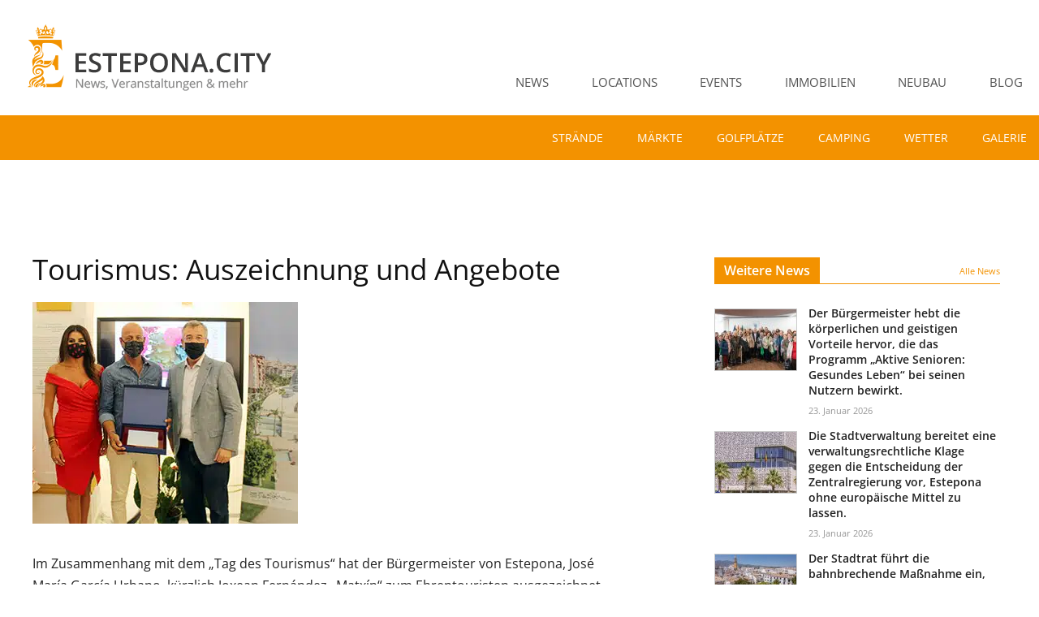

--- FILE ---
content_type: text/html; charset=UTF-8
request_url: https://www.estepona.city/tourismus-auszeichnung-und-angebote/
body_size: 20827
content:
<!doctype html>
<html lang="de" class="no-js" itemtype="https://schema.org/Blog" itemscope>
<head>
	<meta charset="UTF-8">
	<meta name="viewport" content="width=device-width, initial-scale=1, minimum-scale=1">
	<meta name='robots' content='index, follow, max-image-preview:large, max-snippet:-1, max-video-preview:-1' />

	<!-- This site is optimized with the Yoast SEO plugin v25.7 - https://yoast.com/wordpress/plugins/seo/ -->
	<title>Tag des Tourismus 2021 - Estepona.City</title>
	<meta name="description" content="Zum Tag des Tourismus 2021 am Freitag, 13. August, bieten zahlreiche Unternehmen in Estepona Vergünstigungen an. Erfahren Sie mehr." />
	<link rel="canonical" href="https://www.estepona.city/tourismus-auszeichnung-und-angebote/" />
	<meta property="og:locale" content="de_DE" />
	<meta property="og:type" content="article" />
	<meta property="og:title" content="Tag des Tourismus 2021 - Estepona.City" />
	<meta property="og:description" content="Zum Tag des Tourismus 2021 am Freitag, 13. August, bieten zahlreiche Unternehmen in Estepona Vergünstigungen an. Erfahren Sie mehr." />
	<meta property="og:url" content="https://www.estepona.city/tourismus-auszeichnung-und-angebote/" />
	<meta property="og:site_name" content="Estepona.City" />
	<meta property="article:published_time" content="2021-08-13T06:57:35+00:00" />
	<meta property="article:modified_time" content="2021-08-13T07:15:51+00:00" />
	<meta property="og:image" content="https://www.estepona.city/wp-content/uploads/2021/08/Auszeichnung_Tag-des-Tourismus.jpg" />
	<meta property="og:image:width" content="327" />
	<meta property="og:image:height" content="273" />
	<meta property="og:image:type" content="image/jpeg" />
	<meta name="author" content="admin" />
	<meta name="twitter:card" content="summary_large_image" />
	<meta name="twitter:label1" content="Verfasst von" />
	<meta name="twitter:data1" content="admin" />
	<meta name="twitter:label2" content="Geschätzte Lesezeit" />
	<meta name="twitter:data2" content="2 Minuten" />
	<script type="application/ld+json" class="yoast-schema-graph">{"@context":"https://schema.org","@graph":[{"@type":"Article","@id":"https://www.estepona.city/tourismus-auszeichnung-und-angebote/#article","isPartOf":{"@id":"https://www.estepona.city/tourismus-auszeichnung-und-angebote/"},"author":{"name":"admin","@id":"https://www.estepona.city/#/schema/person/74c8caa034ffee59fc073c3f846ae562"},"headline":"Tourismus: Auszeichnung und Angebote","datePublished":"2021-08-13T06:57:35+00:00","dateModified":"2021-08-13T07:15:51+00:00","mainEntityOfPage":{"@id":"https://www.estepona.city/tourismus-auszeichnung-und-angebote/"},"wordCount":337,"publisher":{"@id":"https://www.estepona.city/#organization"},"image":{"@id":"https://www.estepona.city/tourismus-auszeichnung-und-angebote/#primaryimage"},"thumbnailUrl":"https://www.estepona.city/wp-content/uploads/2021/08/Auszeichnung_Tag-des-Tourismus.jpg","keywords":["Estepona Stadt","Freizeit Estepona","Freizeitmöglichkeiten Estepona","Tourismus Estepona"],"articleSection":["Aktuelles","Kultur","Tourismus"],"inLanguage":"de"},{"@type":"WebPage","@id":"https://www.estepona.city/tourismus-auszeichnung-und-angebote/","url":"https://www.estepona.city/tourismus-auszeichnung-und-angebote/","name":"Tag des Tourismus 2021 - Estepona.City","isPartOf":{"@id":"https://www.estepona.city/#website"},"primaryImageOfPage":{"@id":"https://www.estepona.city/tourismus-auszeichnung-und-angebote/#primaryimage"},"image":{"@id":"https://www.estepona.city/tourismus-auszeichnung-und-angebote/#primaryimage"},"thumbnailUrl":"https://www.estepona.city/wp-content/uploads/2021/08/Auszeichnung_Tag-des-Tourismus.jpg","datePublished":"2021-08-13T06:57:35+00:00","dateModified":"2021-08-13T07:15:51+00:00","description":"Zum Tag des Tourismus 2021 am Freitag, 13. August, bieten zahlreiche Unternehmen in Estepona Vergünstigungen an. Erfahren Sie mehr.","breadcrumb":{"@id":"https://www.estepona.city/tourismus-auszeichnung-und-angebote/#breadcrumb"},"inLanguage":"de","potentialAction":[{"@type":"ReadAction","target":["https://www.estepona.city/tourismus-auszeichnung-und-angebote/"]}]},{"@type":"ImageObject","inLanguage":"de","@id":"https://www.estepona.city/tourismus-auszeichnung-und-angebote/#primaryimage","url":"https://www.estepona.city/wp-content/uploads/2021/08/Auszeichnung_Tag-des-Tourismus.jpg","contentUrl":"https://www.estepona.city/wp-content/uploads/2021/08/Auszeichnung_Tag-des-Tourismus.jpg","width":327,"height":273},{"@type":"BreadcrumbList","@id":"https://www.estepona.city/tourismus-auszeichnung-und-angebote/#breadcrumb","itemListElement":[{"@type":"ListItem","position":1,"name":"Startseite","item":"https://www.estepona.city/"},{"@type":"ListItem","position":2,"name":"Tourismus: Auszeichnung und Angebote"}]},{"@type":"WebSite","@id":"https://www.estepona.city/#website","url":"https://www.estepona.city/","name":"Estepona.City","description":"","publisher":{"@id":"https://www.estepona.city/#organization"},"potentialAction":[{"@type":"SearchAction","target":{"@type":"EntryPoint","urlTemplate":"https://www.estepona.city/?s={search_term_string}"},"query-input":{"@type":"PropertyValueSpecification","valueRequired":true,"valueName":"search_term_string"}}],"inLanguage":"de"},{"@type":"Organization","@id":"https://www.estepona.city/#organization","name":"Estepona.City","url":"https://www.estepona.city/","logo":{"@type":"ImageObject","inLanguage":"de","@id":"https://www.estepona.city/#/schema/logo/image/","url":"https://www.estepona.city/wp-content/uploads/2020/01/logo-estepona-city-2020-pos.png","contentUrl":"https://www.estepona.city/wp-content/uploads/2020/01/logo-estepona-city-2020-pos.png","width":300,"height":82,"caption":"Estepona.City"},"image":{"@id":"https://www.estepona.city/#/schema/logo/image/"}},{"@type":"Person","@id":"https://www.estepona.city/#/schema/person/74c8caa034ffee59fc073c3f846ae562","name":"admin","sameAs":["https://esteponacity2.wavepoint-kunden2.de"],"url":"https://www.estepona.city/author/stiebel_r4v7oycz/"}]}</script>
	<!-- / Yoast SEO plugin. -->


<link rel="alternate" type="application/rss+xml" title="Estepona.City &raquo; Feed" href="https://www.estepona.city/feed/" />
<link rel="alternate" type="application/rss+xml" title="Estepona.City &raquo; Kommentar-Feed" href="https://www.estepona.city/comments/feed/" />
			<script>document.documentElement.classList.remove( 'no-js' );</script>
			<link rel="alternate" title="oEmbed (JSON)" type="application/json+oembed" href="https://www.estepona.city/wp-json/oembed/1.0/embed?url=https%3A%2F%2Fwww.estepona.city%2Ftourismus-auszeichnung-und-angebote%2F" />
<link rel="alternate" title="oEmbed (XML)" type="text/xml+oembed" href="https://www.estepona.city/wp-json/oembed/1.0/embed?url=https%3A%2F%2Fwww.estepona.city%2Ftourismus-auszeichnung-und-angebote%2F&#038;format=xml" />
<style id='wp-img-auto-sizes-contain-inline-css'>
img:is([sizes=auto i],[sizes^="auto," i]){contain-intrinsic-size:3000px 1500px}
/*# sourceURL=wp-img-auto-sizes-contain-inline-css */
</style>
<style id='wp-emoji-styles-inline-css'>

	img.wp-smiley, img.emoji {
		display: inline !important;
		border: none !important;
		box-shadow: none !important;
		height: 1em !important;
		width: 1em !important;
		margin: 0 0.07em !important;
		vertical-align: -0.1em !important;
		background: none !important;
		padding: 0 !important;
	}
/*# sourceURL=wp-emoji-styles-inline-css */
</style>
<link rel='stylesheet' id='wp-block-library-css' href='https://www.estepona.city/wp-includes/css/dist/block-library/style.min.css?ver=6.9' media='all' />
<style id='global-styles-inline-css'>
:root{--wp--preset--aspect-ratio--square: 1;--wp--preset--aspect-ratio--4-3: 4/3;--wp--preset--aspect-ratio--3-4: 3/4;--wp--preset--aspect-ratio--3-2: 3/2;--wp--preset--aspect-ratio--2-3: 2/3;--wp--preset--aspect-ratio--16-9: 16/9;--wp--preset--aspect-ratio--9-16: 9/16;--wp--preset--color--black: #000000;--wp--preset--color--cyan-bluish-gray: #abb8c3;--wp--preset--color--white: #ffffff;--wp--preset--color--pale-pink: #f78da7;--wp--preset--color--vivid-red: #cf2e2e;--wp--preset--color--luminous-vivid-orange: #ff6900;--wp--preset--color--luminous-vivid-amber: #fcb900;--wp--preset--color--light-green-cyan: #7bdcb5;--wp--preset--color--vivid-green-cyan: #00d084;--wp--preset--color--pale-cyan-blue: #8ed1fc;--wp--preset--color--vivid-cyan-blue: #0693e3;--wp--preset--color--vivid-purple: #9b51e0;--wp--preset--color--theme-palette-1: var(--global-palette1);--wp--preset--color--theme-palette-2: var(--global-palette2);--wp--preset--color--theme-palette-3: var(--global-palette3);--wp--preset--color--theme-palette-4: var(--global-palette4);--wp--preset--color--theme-palette-5: var(--global-palette5);--wp--preset--color--theme-palette-6: var(--global-palette6);--wp--preset--color--theme-palette-7: var(--global-palette7);--wp--preset--color--theme-palette-8: var(--global-palette8);--wp--preset--color--theme-palette-9: var(--global-palette9);--wp--preset--gradient--vivid-cyan-blue-to-vivid-purple: linear-gradient(135deg,rgb(6,147,227) 0%,rgb(155,81,224) 100%);--wp--preset--gradient--light-green-cyan-to-vivid-green-cyan: linear-gradient(135deg,rgb(122,220,180) 0%,rgb(0,208,130) 100%);--wp--preset--gradient--luminous-vivid-amber-to-luminous-vivid-orange: linear-gradient(135deg,rgb(252,185,0) 0%,rgb(255,105,0) 100%);--wp--preset--gradient--luminous-vivid-orange-to-vivid-red: linear-gradient(135deg,rgb(255,105,0) 0%,rgb(207,46,46) 100%);--wp--preset--gradient--very-light-gray-to-cyan-bluish-gray: linear-gradient(135deg,rgb(238,238,238) 0%,rgb(169,184,195) 100%);--wp--preset--gradient--cool-to-warm-spectrum: linear-gradient(135deg,rgb(74,234,220) 0%,rgb(151,120,209) 20%,rgb(207,42,186) 40%,rgb(238,44,130) 60%,rgb(251,105,98) 80%,rgb(254,248,76) 100%);--wp--preset--gradient--blush-light-purple: linear-gradient(135deg,rgb(255,206,236) 0%,rgb(152,150,240) 100%);--wp--preset--gradient--blush-bordeaux: linear-gradient(135deg,rgb(254,205,165) 0%,rgb(254,45,45) 50%,rgb(107,0,62) 100%);--wp--preset--gradient--luminous-dusk: linear-gradient(135deg,rgb(255,203,112) 0%,rgb(199,81,192) 50%,rgb(65,88,208) 100%);--wp--preset--gradient--pale-ocean: linear-gradient(135deg,rgb(255,245,203) 0%,rgb(182,227,212) 50%,rgb(51,167,181) 100%);--wp--preset--gradient--electric-grass: linear-gradient(135deg,rgb(202,248,128) 0%,rgb(113,206,126) 100%);--wp--preset--gradient--midnight: linear-gradient(135deg,rgb(2,3,129) 0%,rgb(40,116,252) 100%);--wp--preset--font-size--small: var(--global-font-size-small);--wp--preset--font-size--medium: var(--global-font-size-medium);--wp--preset--font-size--large: var(--global-font-size-large);--wp--preset--font-size--x-large: 42px;--wp--preset--font-size--larger: var(--global-font-size-larger);--wp--preset--font-size--xxlarge: var(--global-font-size-xxlarge);--wp--preset--spacing--20: 0.44rem;--wp--preset--spacing--30: 0.67rem;--wp--preset--spacing--40: 1rem;--wp--preset--spacing--50: 1.5rem;--wp--preset--spacing--60: 2.25rem;--wp--preset--spacing--70: 3.38rem;--wp--preset--spacing--80: 5.06rem;--wp--preset--shadow--natural: 6px 6px 9px rgba(0, 0, 0, 0.2);--wp--preset--shadow--deep: 12px 12px 50px rgba(0, 0, 0, 0.4);--wp--preset--shadow--sharp: 6px 6px 0px rgba(0, 0, 0, 0.2);--wp--preset--shadow--outlined: 6px 6px 0px -3px rgb(255, 255, 255), 6px 6px rgb(0, 0, 0);--wp--preset--shadow--crisp: 6px 6px 0px rgb(0, 0, 0);}:where(.is-layout-flex){gap: 0.5em;}:where(.is-layout-grid){gap: 0.5em;}body .is-layout-flex{display: flex;}.is-layout-flex{flex-wrap: wrap;align-items: center;}.is-layout-flex > :is(*, div){margin: 0;}body .is-layout-grid{display: grid;}.is-layout-grid > :is(*, div){margin: 0;}:where(.wp-block-columns.is-layout-flex){gap: 2em;}:where(.wp-block-columns.is-layout-grid){gap: 2em;}:where(.wp-block-post-template.is-layout-flex){gap: 1.25em;}:where(.wp-block-post-template.is-layout-grid){gap: 1.25em;}.has-black-color{color: var(--wp--preset--color--black) !important;}.has-cyan-bluish-gray-color{color: var(--wp--preset--color--cyan-bluish-gray) !important;}.has-white-color{color: var(--wp--preset--color--white) !important;}.has-pale-pink-color{color: var(--wp--preset--color--pale-pink) !important;}.has-vivid-red-color{color: var(--wp--preset--color--vivid-red) !important;}.has-luminous-vivid-orange-color{color: var(--wp--preset--color--luminous-vivid-orange) !important;}.has-luminous-vivid-amber-color{color: var(--wp--preset--color--luminous-vivid-amber) !important;}.has-light-green-cyan-color{color: var(--wp--preset--color--light-green-cyan) !important;}.has-vivid-green-cyan-color{color: var(--wp--preset--color--vivid-green-cyan) !important;}.has-pale-cyan-blue-color{color: var(--wp--preset--color--pale-cyan-blue) !important;}.has-vivid-cyan-blue-color{color: var(--wp--preset--color--vivid-cyan-blue) !important;}.has-vivid-purple-color{color: var(--wp--preset--color--vivid-purple) !important;}.has-black-background-color{background-color: var(--wp--preset--color--black) !important;}.has-cyan-bluish-gray-background-color{background-color: var(--wp--preset--color--cyan-bluish-gray) !important;}.has-white-background-color{background-color: var(--wp--preset--color--white) !important;}.has-pale-pink-background-color{background-color: var(--wp--preset--color--pale-pink) !important;}.has-vivid-red-background-color{background-color: var(--wp--preset--color--vivid-red) !important;}.has-luminous-vivid-orange-background-color{background-color: var(--wp--preset--color--luminous-vivid-orange) !important;}.has-luminous-vivid-amber-background-color{background-color: var(--wp--preset--color--luminous-vivid-amber) !important;}.has-light-green-cyan-background-color{background-color: var(--wp--preset--color--light-green-cyan) !important;}.has-vivid-green-cyan-background-color{background-color: var(--wp--preset--color--vivid-green-cyan) !important;}.has-pale-cyan-blue-background-color{background-color: var(--wp--preset--color--pale-cyan-blue) !important;}.has-vivid-cyan-blue-background-color{background-color: var(--wp--preset--color--vivid-cyan-blue) !important;}.has-vivid-purple-background-color{background-color: var(--wp--preset--color--vivid-purple) !important;}.has-black-border-color{border-color: var(--wp--preset--color--black) !important;}.has-cyan-bluish-gray-border-color{border-color: var(--wp--preset--color--cyan-bluish-gray) !important;}.has-white-border-color{border-color: var(--wp--preset--color--white) !important;}.has-pale-pink-border-color{border-color: var(--wp--preset--color--pale-pink) !important;}.has-vivid-red-border-color{border-color: var(--wp--preset--color--vivid-red) !important;}.has-luminous-vivid-orange-border-color{border-color: var(--wp--preset--color--luminous-vivid-orange) !important;}.has-luminous-vivid-amber-border-color{border-color: var(--wp--preset--color--luminous-vivid-amber) !important;}.has-light-green-cyan-border-color{border-color: var(--wp--preset--color--light-green-cyan) !important;}.has-vivid-green-cyan-border-color{border-color: var(--wp--preset--color--vivid-green-cyan) !important;}.has-pale-cyan-blue-border-color{border-color: var(--wp--preset--color--pale-cyan-blue) !important;}.has-vivid-cyan-blue-border-color{border-color: var(--wp--preset--color--vivid-cyan-blue) !important;}.has-vivid-purple-border-color{border-color: var(--wp--preset--color--vivid-purple) !important;}.has-vivid-cyan-blue-to-vivid-purple-gradient-background{background: var(--wp--preset--gradient--vivid-cyan-blue-to-vivid-purple) !important;}.has-light-green-cyan-to-vivid-green-cyan-gradient-background{background: var(--wp--preset--gradient--light-green-cyan-to-vivid-green-cyan) !important;}.has-luminous-vivid-amber-to-luminous-vivid-orange-gradient-background{background: var(--wp--preset--gradient--luminous-vivid-amber-to-luminous-vivid-orange) !important;}.has-luminous-vivid-orange-to-vivid-red-gradient-background{background: var(--wp--preset--gradient--luminous-vivid-orange-to-vivid-red) !important;}.has-very-light-gray-to-cyan-bluish-gray-gradient-background{background: var(--wp--preset--gradient--very-light-gray-to-cyan-bluish-gray) !important;}.has-cool-to-warm-spectrum-gradient-background{background: var(--wp--preset--gradient--cool-to-warm-spectrum) !important;}.has-blush-light-purple-gradient-background{background: var(--wp--preset--gradient--blush-light-purple) !important;}.has-blush-bordeaux-gradient-background{background: var(--wp--preset--gradient--blush-bordeaux) !important;}.has-luminous-dusk-gradient-background{background: var(--wp--preset--gradient--luminous-dusk) !important;}.has-pale-ocean-gradient-background{background: var(--wp--preset--gradient--pale-ocean) !important;}.has-electric-grass-gradient-background{background: var(--wp--preset--gradient--electric-grass) !important;}.has-midnight-gradient-background{background: var(--wp--preset--gradient--midnight) !important;}.has-small-font-size{font-size: var(--wp--preset--font-size--small) !important;}.has-medium-font-size{font-size: var(--wp--preset--font-size--medium) !important;}.has-large-font-size{font-size: var(--wp--preset--font-size--large) !important;}.has-x-large-font-size{font-size: var(--wp--preset--font-size--x-large) !important;}
/*# sourceURL=global-styles-inline-css */
</style>

<style id='classic-theme-styles-inline-css'>
/*! This file is auto-generated */
.wp-block-button__link{color:#fff;background-color:#32373c;border-radius:9999px;box-shadow:none;text-decoration:none;padding:calc(.667em + 2px) calc(1.333em + 2px);font-size:1.125em}.wp-block-file__button{background:#32373c;color:#fff;text-decoration:none}
/*# sourceURL=/wp-includes/css/classic-themes.min.css */
</style>
<link rel='stylesheet' id='jet-engine-frontend-css' href='https://www.estepona.city/wp-content/plugins/jet-engine/assets/css/frontend.css?ver=3.7.3' media='all' />
<link rel='stylesheet' id='kadence-global-css' href='https://www.estepona.city/wp-content/themes/kadence/assets/css/global.min.css?ver=1749206804' media='all' />
<style id='kadence-global-inline-css'>
/* Kadence Base CSS */
:root{--global-palette1:#f39200;--global-palette2:#2d93c5;--global-palette3:#222222;--global-palette4:#555555;--global-palette5:#cccccc;--global-palette6:#ffbebe;--global-palette7:#7a0f0f;--global-palette8:#b7e25a;--global-palette9:#ffffff;--global-palette9rgb:255, 255, 255;--global-palette-highlight:var(--global-palette1);--global-palette-highlight-alt:var(--global-palette2);--global-palette-highlight-alt2:var(--global-palette9);--global-palette-btn-bg:var(--global-palette1);--global-palette-btn-bg-hover:var(--global-palette2);--global-palette-btn:var(--global-palette9);--global-palette-btn-hover:var(--global-palette9);--global-body-font-family:'Source Sans Pro', var(--global-fallback-font);--global-heading-font-family:inherit;--global-primary-nav-font-family:inherit;--global-fallback-font:sans-serif;--global-display-fallback-font:sans-serif;--global-content-width:1260px;--global-content-wide-width:calc(1260px + 230px);--global-content-narrow-width:842px;--global-content-edge-padding:1.5rem;--global-content-boxed-padding:0rem;--global-calc-content-width:calc(1260px - var(--global-content-edge-padding) - var(--global-content-edge-padding) );--wp--style--global--content-size:var(--global-calc-content-width);}.wp-site-blocks{--global-vw:calc( 100vw - ( 0.5 * var(--scrollbar-offset)));}:root body.kadence-elementor-colors{--e-global-color-kadence1:var(--global-palette1);--e-global-color-kadence2:var(--global-palette2);--e-global-color-kadence3:var(--global-palette3);--e-global-color-kadence4:var(--global-palette4);--e-global-color-kadence5:var(--global-palette5);--e-global-color-kadence6:var(--global-palette6);--e-global-color-kadence7:var(--global-palette7);--e-global-color-kadence8:var(--global-palette8);--e-global-color-kadence9:var(--global-palette9);}body{background:var(--global-palette9);}body, input, select, optgroup, textarea{font-style:normal;font-weight:normal;font-size:16px;line-height:1.7;font-family:var(--global-body-font-family);color:var(--global-palette4);}.content-bg, body.content-style-unboxed .site{background:var(--global-palette9);}h1,h2,h3,h4,h5,h6{font-family:var(--global-heading-font-family);}h1{font-weight:700;font-size:32px;line-height:1.5;color:var(--global-palette3);}h2{font-weight:700;font-size:28px;line-height:1.5;color:var(--global-palette3);}h3{font-weight:700;font-size:24px;line-height:1.5;color:var(--global-palette3);}h4{font-weight:700;font-size:22px;line-height:1.5;color:var(--global-palette4);}h5{font-weight:700;font-size:20px;line-height:1.5;color:var(--global-palette4);}h6{font-weight:700;font-size:18px;line-height:1.5;color:var(--global-palette5);}.entry-hero .kadence-breadcrumbs{max-width:1260px;}.site-container, .site-header-row-layout-contained, .site-footer-row-layout-contained, .entry-hero-layout-contained, .comments-area, .alignfull > .wp-block-cover__inner-container, .alignwide > .wp-block-cover__inner-container{max-width:var(--global-content-width);}.content-width-narrow .content-container.site-container, .content-width-narrow .hero-container.site-container{max-width:var(--global-content-narrow-width);}@media all and (min-width: 1490px){.wp-site-blocks .content-container  .alignwide{margin-left:-115px;margin-right:-115px;width:unset;max-width:unset;}}@media all and (min-width: 1102px){.content-width-narrow .wp-site-blocks .content-container .alignwide{margin-left:-130px;margin-right:-130px;width:unset;max-width:unset;}}.content-style-boxed .wp-site-blocks .entry-content .alignwide{margin-left:calc( -1 * var( --global-content-boxed-padding ) );margin-right:calc( -1 * var( --global-content-boxed-padding ) );}.content-area{margin-top:4rem;margin-bottom:4rem;}@media all and (max-width: 1024px){.content-area{margin-top:3rem;margin-bottom:3rem;}}@media all and (max-width: 767px){.content-area{margin-top:2rem;margin-bottom:2rem;}}@media all and (max-width: 1024px){:root{--global-content-boxed-padding:2rem;}}@media all and (max-width: 767px){:root{--global-content-boxed-padding:1.5rem;}}.entry-content-wrap{padding:0rem;}@media all and (max-width: 1024px){.entry-content-wrap{padding:2rem;}}@media all and (max-width: 767px){.entry-content-wrap{padding:1.5rem;}}.entry.single-entry{box-shadow:0px 15px 15px -10px rgba(255,255,255,0);}.entry.loop-entry{box-shadow:0px 15px 15px -10px rgba(0,0,0,0.05);}.loop-entry .entry-content-wrap{padding:0rem;}@media all and (max-width: 1024px){.loop-entry .entry-content-wrap{padding:2rem;}}@media all and (max-width: 767px){.loop-entry .entry-content-wrap{padding:1.5rem;}}.primary-sidebar.widget-area .widget{margin-bottom:1.5em;color:var(--global-palette4);}.primary-sidebar.widget-area .widget-title{font-weight:700;font-size:20px;line-height:1.5;color:var(--global-palette3);}.primary-sidebar.widget-area .sidebar-inner-wrap a:where(:not(.button):not(.wp-block-button__link):not(.wp-element-button)){color:var(--global-palette9);}.primary-sidebar.widget-area{background:rgba(255,255,255,0);padding:0px 25px 0px 25px;}button, .button, .wp-block-button__link, input[type="button"], input[type="reset"], input[type="submit"], .fl-button, .elementor-button-wrapper .elementor-button, .wc-block-components-checkout-place-order-button, .wc-block-cart__submit{border-radius:0px;box-shadow:0px 0px 0px -7px rgba(0,0,0,0);}button:hover, button:focus, button:active, .button:hover, .button:focus, .button:active, .wp-block-button__link:hover, .wp-block-button__link:focus, .wp-block-button__link:active, input[type="button"]:hover, input[type="button"]:focus, input[type="button"]:active, input[type="reset"]:hover, input[type="reset"]:focus, input[type="reset"]:active, input[type="submit"]:hover, input[type="submit"]:focus, input[type="submit"]:active, .elementor-button-wrapper .elementor-button:hover, .elementor-button-wrapper .elementor-button:focus, .elementor-button-wrapper .elementor-button:active, .wc-block-cart__submit:hover{box-shadow:0px 15px 25px -7px rgba(0,0,0,0.1);}.kb-button.kb-btn-global-outline.kb-btn-global-inherit{padding-top:calc(px - 2px);padding-right:calc(px - 2px);padding-bottom:calc(px - 2px);padding-left:calc(px - 2px);}@media all and (min-width: 1025px){.transparent-header .entry-hero .entry-hero-container-inner{padding-top:50px;}}@media all and (max-width: 767px){.mobile-transparent-header .entry-hero .entry-hero-container-inner{padding-top:100px;}}.entry-author-style-center{padding-top:var(--global-md-spacing);border-top:1px solid var(--global-gray-500);}.entry-author-style-center .entry-author-avatar, .entry-meta .author-avatar{display:none;}.entry-author-style-normal .entry-author-profile{padding-left:0px;}#comments .comment-meta{margin-left:0px;}.entry-hero.post-hero-section .entry-header{min-height:200px;}
/* Kadence Header CSS */
@media all and (max-width: 1024px){.mobile-transparent-header #masthead{position:absolute;left:0px;right:0px;z-index:100;}.kadence-scrollbar-fixer.mobile-transparent-header #masthead{right:var(--scrollbar-offset,0);}.mobile-transparent-header #masthead, .mobile-transparent-header .site-top-header-wrap .site-header-row-container-inner, .mobile-transparent-header .site-main-header-wrap .site-header-row-container-inner, .mobile-transparent-header .site-bottom-header-wrap .site-header-row-container-inner{background:transparent;}.site-header-row-tablet-layout-fullwidth, .site-header-row-tablet-layout-standard{padding:0px;}}@media all and (min-width: 1025px){.transparent-header #masthead{position:absolute;left:0px;right:0px;z-index:100;}.transparent-header.kadence-scrollbar-fixer #masthead{right:var(--scrollbar-offset,0);}.transparent-header #masthead, .transparent-header .site-top-header-wrap .site-header-row-container-inner, .transparent-header .site-main-header-wrap .site-header-row-container-inner, .transparent-header .site-bottom-header-wrap .site-header-row-container-inner{background:transparent;}}.site-branding a.brand img{max-width:300px;}.site-branding a.brand img.svg-logo-image{width:300px;}@media all and (max-width: 1024px){.site-branding a.brand img{max-width:180px;}.site-branding a.brand img.svg-logo-image{width:180px;}}@media all and (max-width: 767px){.site-branding a.brand img{max-width:140px;}.site-branding a.brand img.svg-logo-image{width:140px;}}.site-branding{padding:30px 0px 30px 0px;}#masthead, #masthead .kadence-sticky-header.item-is-fixed:not(.item-at-start):not(.site-header-row-container):not(.site-main-header-wrap), #masthead .kadence-sticky-header.item-is-fixed:not(.item-at-start) > .site-header-row-container-inner{background:#ffffff;}.site-main-header-wrap .site-header-row-container-inner{border-top:7px none transparent;}@media all and (max-width: 767px){.site-main-header-inner-wrap{min-height:100px;}}.site-bottom-header-wrap .site-header-row-container-inner{background:var(--global-palette1);}.site-bottom-header-inner-wrap{min-height:50px;}.header-navigation[class*="header-navigation-style-underline"] .header-menu-container.primary-menu-container>ul>li>a:after{width:calc( 100% - 3.5em);}.main-navigation .primary-menu-container > ul > li.menu-item > a{padding-left:calc(3.5em / 2);padding-right:calc(3.5em / 2);padding-top:0em;padding-bottom:0em;color:#545454;background:var(--global-palette9);}.main-navigation .primary-menu-container > ul > li.menu-item .dropdown-nav-special-toggle{right:calc(3.5em / 2);}.main-navigation .primary-menu-container > ul li.menu-item > a{font-style:normal;font-size:15px;text-transform:uppercase;}.main-navigation .primary-menu-container > ul > li.menu-item > a:hover{color:var(--global-palette1);background:var(--global-palette9);}.main-navigation .primary-menu-container > ul > li.menu-item.current-menu-item > a{color:var(--global-palette1);background:var(--global-palette9);}.header-navigation[class*="header-navigation-style-underline"] .header-menu-container.secondary-menu-container>ul>li>a:after{width:calc( 100% - 3em);}.secondary-navigation .secondary-menu-container > ul > li.menu-item > a{padding-left:calc(3em / 2);padding-right:calc(3em / 2);padding-top:1em;padding-bottom:1em;color:var(--global-palette9);background:var(--global-palette1);}.secondary-navigation .primary-menu-container > ul > li.menu-item .dropdown-nav-special-toggle{right:calc(3em / 2);}.secondary-navigation .secondary-menu-container > ul li.menu-item > a{font-style:normal;font-weight:normal;font-size:14px;text-transform:uppercase;}.secondary-navigation .secondary-menu-container > ul > li.menu-item > a:hover{color:var(--global-palette3);background:var(--global-palette1);}.secondary-navigation .secondary-menu-container > ul > li.menu-item.current-menu-item > a{color:var(--global-palette3);background:var(--global-palette1);}.header-navigation .header-menu-container ul ul.sub-menu, .header-navigation .header-menu-container ul ul.submenu{background:var(--global-palette9);box-shadow:0px 2px 13px 0px rgba(0,0,0,0.1);}.header-navigation .header-menu-container ul ul li.menu-item, .header-menu-container ul.menu > li.kadence-menu-mega-enabled > ul > li.menu-item > a{border-bottom:1px solid rgba(255,255,255,0.1);}.header-navigation .header-menu-container ul ul li.menu-item > a{width:200px;padding-top:0.5em;padding-bottom:0.5em;color:var(--global-palette3);font-style:normal;font-size:13px;text-transform:none;}.header-navigation .header-menu-container ul ul li.menu-item > a:hover{color:var(--global-palette1);background:var(--global-palette9);}.header-navigation .header-menu-container ul ul li.menu-item.current-menu-item > a{color:var(--global-palette1);background:#eeeeee;}.mobile-toggle-open-container .menu-toggle-open, .mobile-toggle-open-container .menu-toggle-open:focus{color:var(--global-palette4);padding:0.4em 0.6em 0.4em 0.6em;font-size:14px;}.mobile-toggle-open-container .menu-toggle-open.menu-toggle-style-bordered{border:1px solid currentColor;}.mobile-toggle-open-container .menu-toggle-open .menu-toggle-icon{font-size:20px;}.mobile-toggle-open-container .menu-toggle-open:hover, .mobile-toggle-open-container .menu-toggle-open:focus-visible{color:var(--global-palette-highlight);}.mobile-navigation ul li{font-style:normal;font-size:14px;line-height:1.2;}.mobile-navigation ul li a{padding-top:1em;padding-bottom:1em;}.mobile-navigation ul li > a, .mobile-navigation ul li.menu-item-has-children > .drawer-nav-drop-wrap{background:var(--global-palette9);color:var(--global-palette1);}.mobile-navigation ul li > a:hover, .mobile-navigation ul li.menu-item-has-children > .drawer-nav-drop-wrap:hover{background:var(--global-palette5);color:var(--global-palette2);}.mobile-navigation ul li.current-menu-item > a, .mobile-navigation ul li.current-menu-item.menu-item-has-children > .drawer-nav-drop-wrap{background:var(--global-palette5);color:var(--global-palette2);}.mobile-navigation ul li.menu-item-has-children .drawer-nav-drop-wrap, .mobile-navigation ul li:not(.menu-item-has-children) a{border-bottom:1px solid rgba(170,152,112,0.25);}.mobile-navigation:not(.drawer-navigation-parent-toggle-true) ul li.menu-item-has-children .drawer-nav-drop-wrap button{border-left:1px solid rgba(170,152,112,0.25);}#mobile-drawer .drawer-inner, #mobile-drawer.popup-drawer-layout-fullwidth.popup-drawer-animation-slice .pop-portion-bg, #mobile-drawer.popup-drawer-layout-fullwidth.popup-drawer-animation-slice.pop-animated.show-drawer .drawer-inner{background:var(--global-palette9);}#mobile-drawer .drawer-header .drawer-toggle{padding:0.6em 0.15em 0.6em 0.15em;font-size:24px;}#mobile-drawer .drawer-header .drawer-toggle, #mobile-drawer .drawer-header .drawer-toggle:focus{color:var(--global-palette4);}#mobile-drawer .drawer-header .drawer-toggle:hover, #mobile-drawer .drawer-header .drawer-toggle:focus:hover{color:var(--global-palette3);}
/* Kadence Footer CSS */
.site-bottom-footer-wrap .site-footer-row-container-inner{background:var(--global-palette3);border-top:1px solid #eeeeee;}.site-footer .site-bottom-footer-wrap a:where(:not(.button):not(.wp-block-button__link):not(.wp-element-button)){color:var(--global-palette9);}.site-footer .site-bottom-footer-wrap a:where(:not(.button):not(.wp-block-button__link):not(.wp-element-button)):hover{color:var(--global-palette1);}.site-bottom-footer-inner-wrap{padding-top:0px;padding-bottom:0px;grid-column-gap:0px;}.site-bottom-footer-inner-wrap .widget{margin-bottom:0px;}.site-bottom-footer-inner-wrap .site-footer-section:not(:last-child):after{right:calc(-0px / 2);}#colophon .footer-html{font-style:normal;font-size:12px;}#colophon .site-footer-row-container .site-footer-row .footer-html a{color:var(--global-palette3);}#colophon .site-footer-row-container .site-footer-row .footer-html a:hover{color:var(--global-palette1);}#colophon .footer-navigation .footer-menu-container > ul > li > a{padding-left:calc(1.2em / 2);padding-right:calc(1.2em / 2);padding-top:calc(1em / 2);padding-bottom:calc(1em / 2);color:var(--global-palette9);}#colophon .footer-navigation .footer-menu-container > ul li a{font-style:normal;font-size:12px;}#colophon .footer-navigation .footer-menu-container > ul li a:hover{color:var(--global-palette-highlight);}#colophon .footer-navigation .footer-menu-container > ul li.current-menu-item > a{color:var(--global-palette9);}
/*# sourceURL=kadence-global-inline-css */
</style>
<link rel='stylesheet' id='kadence-simplelightbox-css-css' href='https://www.estepona.city/wp-content/themes/kadence/assets/css/simplelightbox.min.css?ver=1749206804' media='all' />
<link rel='stylesheet' id='elementor-frontend-css' href='https://www.estepona.city/wp-content/plugins/elementor/assets/css/frontend.min.css?ver=3.31.2' media='all' />
<link rel='stylesheet' id='widget-heading-css' href='https://www.estepona.city/wp-content/plugins/elementor/assets/css/widget-heading.min.css?ver=3.31.2' media='all' />
<link rel='stylesheet' id='widget-image-css' href='https://www.estepona.city/wp-content/plugins/elementor/assets/css/widget-image.min.css?ver=3.31.2' media='all' />
<link rel='stylesheet' id='elementor-icons-css' href='https://www.estepona.city/wp-content/plugins/elementor/assets/lib/eicons/css/elementor-icons.min.css?ver=5.43.0' media='all' />
<link rel='stylesheet' id='elementor-post-4609-css' href='https://www.estepona.city/wp-content/uploads/elementor/css/post-4609.css?ver=1764739321' media='all' />
<link rel='stylesheet' id='elementor-post-4898-css' href='https://www.estepona.city/wp-content/uploads/elementor/css/post-4898.css?ver=1764739321' media='all' />
<link rel='stylesheet' id='elementor-post-4715-css' href='https://www.estepona.city/wp-content/uploads/elementor/css/post-4715.css?ver=1764739321' media='all' />
<link rel='stylesheet' id='elementor-post-5592-css' href='https://www.estepona.city/wp-content/uploads/elementor/css/post-5592.css?ver=1764739321' media='all' />
<style id='kadence-blocks-global-variables-inline-css'>
:root {--global-kb-font-size-sm:clamp(0.8rem, 0.73rem + 0.217vw, 0.9rem);--global-kb-font-size-md:clamp(1.1rem, 0.995rem + 0.326vw, 1.25rem);--global-kb-font-size-lg:clamp(1.75rem, 1.576rem + 0.543vw, 2rem);--global-kb-font-size-xl:clamp(2.25rem, 1.728rem + 1.63vw, 3rem);--global-kb-font-size-xxl:clamp(2.5rem, 1.456rem + 3.26vw, 4rem);--global-kb-font-size-xxxl:clamp(2.75rem, 0.489rem + 7.065vw, 6rem);}
/*# sourceURL=kadence-blocks-global-variables-inline-css */
</style>
<link rel='stylesheet' id='navi-module-styles-css' href='https://www.estepona.city/wp-content/plugins/wavepoint-tools/assets/navi-module-styles.css?ver=6.9' media='all' />
<link rel='stylesheet' id='footer-styles-css' href='https://www.estepona.city/wp-content/plugins/wavepoint-tools/assets/footer.css?ver=6.9' media='all' />
<link rel='stylesheet' id='wp-general-styles-css' href='https://www.estepona.city/wp-content/plugins/wavepoint-tools/assets/styles.css?ver=6.9' media='all' />
<script src="https://www.estepona.city/wp-includes/js/jquery/jquery.min.js?ver=3.7.1" id="jquery-core-js"></script>
<script src="https://www.estepona.city/wp-includes/js/jquery/jquery-migrate.min.js?ver=3.4.1" id="jquery-migrate-js"></script>
<link rel="https://api.w.org/" href="https://www.estepona.city/wp-json/" /><link rel="alternate" title="JSON" type="application/json" href="https://www.estepona.city/wp-json/wp/v2/posts/10362" /><link rel="EditURI" type="application/rsd+xml" title="RSD" href="https://www.estepona.city/xmlrpc.php?rsd" />
<meta name="generator" content="WordPress 6.9" />
<link rel='shortlink' href='https://www.estepona.city/?p=10362' />
<link rel="preload" id="kadence-header-preload" href="https://www.estepona.city/wp-content/themes/kadence/assets/css/header.min.css?ver=1749206804" as="style">
<link rel="preload" id="kadence-content-preload" href="https://www.estepona.city/wp-content/themes/kadence/assets/css/content.min.css?ver=1749206804" as="style">
<link rel="preload" id="kadence-sidebar-preload" href="https://www.estepona.city/wp-content/themes/kadence/assets/css/sidebar.min.css?ver=1749206804" as="style">
<link rel="preload" id="kadence-related-posts-preload" href="https://www.estepona.city/wp-content/themes/kadence/assets/css/related-posts.min.css?ver=1749206804" as="style">
<link rel="preload" id="kad-splide-preload" href="https://www.estepona.city/wp-content/themes/kadence/assets/css/kadence-splide.min.css?ver=1749206804" as="style">
<link rel="preload" id="kadence-footer-preload" href="https://www.estepona.city/wp-content/themes/kadence/assets/css/footer.min.css?ver=1749206804" as="style">
<meta name="generator" content="Elementor 3.31.2; features: additional_custom_breakpoints, e_element_cache; settings: css_print_method-external, google_font-enabled, font_display-auto">
			<style>
				.e-con.e-parent:nth-of-type(n+4):not(.e-lazyloaded):not(.e-no-lazyload),
				.e-con.e-parent:nth-of-type(n+4):not(.e-lazyloaded):not(.e-no-lazyload) * {
					background-image: none !important;
				}
				@media screen and (max-height: 1024px) {
					.e-con.e-parent:nth-of-type(n+3):not(.e-lazyloaded):not(.e-no-lazyload),
					.e-con.e-parent:nth-of-type(n+3):not(.e-lazyloaded):not(.e-no-lazyload) * {
						background-image: none !important;
					}
				}
				@media screen and (max-height: 640px) {
					.e-con.e-parent:nth-of-type(n+2):not(.e-lazyloaded):not(.e-no-lazyload),
					.e-con.e-parent:nth-of-type(n+2):not(.e-lazyloaded):not(.e-no-lazyload) * {
						background-image: none !important;
					}
				}
			</style>
			<link rel="preload" href="https://www.estepona.city/wp-content/fonts/source-sans-pro/6xK1dSBYKcSV-LCoeQqfX1RYOo3qPZ7nsDI.woff2" as="font" type="font/woff2" crossorigin><link rel="preload" href="https://www.estepona.city/wp-content/fonts/source-sans-pro/6xKwdSBYKcSV-LCoeQqfX1RYOo3qPZZclSds18Q.woff2" as="font" type="font/woff2" crossorigin><link rel="preload" href="https://www.estepona.city/wp-content/fonts/source-sans-pro/6xK3dSBYKcSV-LCoeQqfX1RYOo3qOK7l.woff2" as="font" type="font/woff2" crossorigin><link rel="preload" href="https://www.estepona.city/wp-content/fonts/source-sans-pro/6xKydSBYKcSV-LCoeQqfX1RYOo3ig4vwlxdu.woff2" as="font" type="font/woff2" crossorigin><link rel='stylesheet' id='kadence-fonts-gfonts-css' href='https://www.estepona.city/wp-content/fonts/ff62240bc6051500a2478baf865e8883.css?ver=1.2.25' media='all' />
<link rel="icon" href="https://www.estepona.city/wp-content/uploads/2021/05/estepona-city-favicon-150x150.png" sizes="32x32" />
<link rel="icon" href="https://www.estepona.city/wp-content/uploads/2021/05/estepona-city-favicon.png" sizes="192x192" />
<link rel="apple-touch-icon" href="https://www.estepona.city/wp-content/uploads/2021/05/estepona-city-favicon.png" />
<meta name="msapplication-TileImage" content="https://www.estepona.city/wp-content/uploads/2021/05/estepona-city-favicon.png" />
		<style id="wp-custom-css">
			body{
		font-family: Open Sans;
    font-size: 16px;
    line-height: 1.7em;
		font-weight:400;
		color: #222222;
		height:100%;
		position:relative;
}

.elementor-widget-heading .elementor-heading-title {
    padding: 0;
    margin: 0;
}

.dialog-message {
    font-size: 14px;
    line-height: 1.714em;
}

.elementor-editor-active #wpFooter {
    display:none;
}

.primary-menu-container {
	margin-right:-40px;
	margin-bottom:-60px;
}

.secondary-menu-container {
	margin-right:-40px;
}

/* Link-Farben allgemein */

a {
    color: #f39200;
		text-decoration:none;
}

a:active, a:hover {
    color: #f39200;
}

/* Footer-Link-Farben allgemein */

#wpFooter a {
    color: #cccccc;
}

#wpFooter a:active, #wpFooter a:hover {
    color: #AA9870 !important;
}

#wave-seo-title {
    font-size:0.85em;
}

#wave-seo-title > a:before {
    font-family: "Font Awesome 5 Free";
  	font-weight: 600;
}


/* Farbeinstellungen für Header */

.headertel {
	font-size: 1em; 
	line-height: 1.2em;
	font-weight: 400; 
}

.headertel i{
	font-size: 0.75em; 
	line-height: 1.2em; 
	font-weight: 600;
	margin-right:2px;
	color:#AA9870;
	transform: scaleX(-1);
}


/* Subnavi-Modul Einstellungen */

#r2g_navimodul .module-title{
    background-color:#666666;
    color:#ffffff;
    padding: 12px 0px 10px 35px;
    margin:0;
}

#r2g_navimodul #menu-content-navi {
    padding:20px 35px 20px 35px;
    background-color:#F5F5F5;
    font-size:0.9em;
}

#r2g_navimodul a {
	color: #666666;
}

#r2g_navimodul a:hover {
	color: #AA9870;
}

#r2g_navimodul > *[id^="menu-"] li.current_page_item > a {
	color: #AA9870 !important;
}

#r2g_navimodul > *[id^="menu-"] > li.page_item_has_children:after, #r2g_navimodul > *[id^="menu-"] > li.menu-item-has-children:after {
	font-family: "Font Awesome 5 Free";
  font-weight: 600;
	font-size:1em;
	padding-top:4px;
}

/* Aufzählungslisten einrücken */

ul.icon_check {
	list-style-type: none;
	margin-left:-22px;
	text-indent:-14px;
}

ul.icon_check li:before {
	content: "\f00c";
	font-family: "Font Awesome 5 Free";
  font-weight: 600;
	margin-bottom:5px;
	margin-right:7px;
	color: rgb(120, 170, 0);
	font-size:inherit;
}

ul.icon_check li {
	margin-bottom:5px;
}

ul.icon_arrow {
	list-style-type: none;
	margin-left:-22px;
	text-indent:-14px;
}

ul.icon_arrow li:before {
	font-family: "wp2ele_arrows";
    font-style: normal;
    font-weight: normal;
    speak: none;
    display: inline-block;
    text-decoration: inherit;
    width: 1em;
    text-align: center;
    font-variant: normal;
    text-transform: none;
    line-height: 1em;
    content: '\f105';
		margin-bottom:5px;
		color:#AA9870;
		font-size:inherit;
}

ul.icon_arrow li {
	margin-bottom:5px;
	padding-left:-15px;
}

ul .listenfix {
	margin-left:-23px;
	
}

ul .listenfix li {
	margin-bottom:5px;
}


/* Textblöcke in Frames ohne Absätze und deren Abstände */

.noP p{
	margin:0;
}

/* Contentbilder in Wordpress */

.alignright {
	float:right;
	margin-left:30px;
	margin-bottom:30px;
	margin-top: 7px;
}

.alignleft {
	float:left;
	margin-right:30px;
	margin-bottom:30px;
	margin-top: 7px;
}

@media (max-width: 480px) {

	.alignright {	
		width:100%;
	}

	.alignleft {
		width:100%;
	}
}

/* Galerie-Zoomfunktion */

.galzoom .gallery-icon{
    overflow:hidden;
}

.galzoom .gallery-icon a img{
	-webkit-transform: scale(1);
	transform: scale(1);
	-webkit-transition: .3s ease-in-out;
	transition: .3s ease-in-out;
}
.galzoom .gallery-icon a img:hover {
	-webkit-transform: scale(1.2);
	transform: scale(1.2);
}

/* Überschriften-Styling */

.wpContent h1{
	margin-top:0;
	color: #111111 !important;
	font-weight:400;
}

.wpContent h2{
	margin-top:0;
	margin-bottom:0.2em;
	color: #f39200 !important;
	font-weight:normal;
}

.wpContent h3 {
    font-size:1.4em;
    color: #111111 !important;
    font-weight:600;
}

.wpContent h1 + h2{
	margin-top:0;
	margin-bottom:22px;
}

.wpContent h2, .wpContent h3, .wpContent h4, .wpContent h5{
	margin-top:1.5em;
}

h1, .h1 strong{
		font-size: 3em;
    font-weight:600;
}


h1, .h1 {
    font-size: 2.4em;
    line-height: 1.2em !important;
		color: #111111;
    font-weight:300;
}


h2, .h2 {
    font-weight: normal;
    color: #111111;
    font-size: 1.5em;
    line-height: 1.3em !important;
		margin-bottom: 0.5em !important;
}

h3, .h3 {
    font-size: 1.143em;
    line-height: 1.4em !important;
    margin-bottom: 0.5em !important;
    color: #111111;
    font-weight: 600;
}

h4, .h4 {
    font-size: 1.143em;
    line-height: 1.500em !important;
    margin-bottom: 0.500em;
    font-weight: 600;
		color: #f39200;
}

	h5, .h5 {
    font-size: 1.11em;
    line-height: 1.500em !important;
    margin-bottom: 0.500em;
    font-weight: 600;
}


@media (max-width: 1024px) { 
   h1, .h1 {
    font-size: 1.800em;
    line-height: 1.171em;
    margin-bottom: 0.343em;
    }
	
	body > .elementor > .elementor-section-wrap > .elementor-section-boxed,
	body > .elementor > .elementor-inner > .elementor-section-boxed,
	body > .elementor > .elementor-inner > .elementor-section-wrap > .elementor-section-boxed {
        padding-left: 50px;
        padding-right: 50px
    }

}

/* Mobile Aussenpadding */
@media (max-width: 480px) {
     body > .elementor > .elementor-section-wrap > .elementor-section-boxed,
    body > .elementor > .elementor-inner > .elementor-section-wrap > .elementor-section-boxed {
        padding-left: 20px;
        padding-right: 20px
    }
	
		section .elementor-element .elementor-field-option{
			display: inline;
			flex-wrap: inherit;
		}

		section .elementor-element .elementor-field-option input[type="checkbox"] {
			margin-right: 5px;
			display:inline;
		}

		section .elementor-element .elementor-field-option input[type="checkbox"]+label p{
			display:inline;
		}

}

/* Startseite */

.ThreeNews .jet-listing-grid__item, .FourEvents .jet-listing-grid__item {
    padding-left:30px;
		padding-right:30px;
}

.ThreeNews .jet-listing-grid__item:nth-Child(2) {
    border-left:1px solid #ccc;
		border-right:1px solid #ccc;
}

.FourEvents .jet-listing-grid__item:nth-Child(2) {
    border-left:1px solid #ccc;
		border-right:1px solid #ccc;
}

.FourEvents .jet-listing-grid__item:nth-Child(3) {
		border-right:1px solid #ccc;
}

.ThreeVerticals .jet-listing-grid__item:nth-Child(2) {
    border-top:1px solid #ccc;
		border-bottom:1px solid #ccc;
}


/* BigNews */

.BigNewsTerm {
    margin-top:2px;
		text-decoration:none;
		color:#777;
		text-transform:uppercase;
		font-size:0.9em
}

.BigNewsTitle {
	margin-top:-5px;
	margin-bottom:10px;
}

/* Events */

.MedEventsTitle {
	
}

/* MedNews */

.MedNewsTerm {
    margin-top:2px;
		text-decoration:none;
		color:#777;
		text-transform:uppercase;
		font-size:0.9em
}

.MedNewsTitle {
	margin-top:-5px;
	margin-bottom:10px;
}		</style>
		</head>

<body class="wp-singular post-template-default single single-post postid-10362 single-format-standard wp-custom-logo wp-embed-responsive wp-theme-kadence footer-on-bottom hide-focus-outline link-style-standard has-sidebar content-title-style-normal content-width-normal content-style-boxed content-vertical-padding-show non-transparent-header mobile-non-transparent-header kadence-elementor-colors elementor-default elementor-kit-4609 elementor-page-4898">
<div id="wrapper" class="site wp-site-blocks">
			<a class="skip-link screen-reader-text scroll-ignore" href="#main">Zum Inhalt springen</a>
		<link rel='stylesheet' id='kadence-header-css' href='https://www.estepona.city/wp-content/themes/kadence/assets/css/header.min.css?ver=1749206804' media='all' />
<header id="masthead" class="site-header" role="banner" itemtype="https://schema.org/WPHeader" itemscope>
	<div id="main-header" class="site-header-wrap">
		<div class="site-header-inner-wrap">
			<div class="site-header-upper-wrap">
				<div class="site-header-upper-inner-wrap">
					<div class="site-main-header-wrap site-header-row-container site-header-focus-item site-header-row-layout-standard" data-section="kadence_customizer_header_main">
	<div class="site-header-row-container-inner">
				<div class="site-container">
			<div class="site-main-header-inner-wrap site-header-row site-header-row-has-sides site-header-row-no-center">
									<div class="site-header-main-section-left site-header-section site-header-section-left">
						<div class="site-header-item site-header-focus-item" data-section="title_tagline">
	<div class="site-branding branding-layout-standard site-brand-logo-only"><a class="brand has-logo-image" href="https://www.estepona.city/" rel="home"><img width="300" height="82" src="https://www.estepona.city/wp-content/uploads/2020/01/logo-estepona-city-2020-pos.png" class="custom-logo" alt="Estepona.City" decoding="async" /></a></div></div><!-- data-section="title_tagline" -->
					</div>
																	<div class="site-header-main-section-right site-header-section site-header-section-right">
						<div class="site-header-item site-header-focus-item site-header-item-main-navigation header-navigation-layout-stretch-false header-navigation-layout-fill-stretch-false" data-section="kadence_customizer_primary_navigation">
	    <nav id="site-navigation" class="main-navigation header-navigation hover-to-open nav--toggle-sub header-navigation-style-standard header-navigation-dropdown-animation-fade-down" role="navigation" aria-label="Haupt-Navigation">
            <div class="primary-menu-container header-menu-container">
    <ul id="primary-menu" class="menu"><li id="menu-item-4596" class="menu-item menu-item-type-post_type menu-item-object-page menu-item-4596"><a href="https://www.estepona.city/news/">News</a></li>
<li id="menu-item-4597" class="menu-item menu-item-type-post_type menu-item-object-page menu-item-4597"><a href="https://www.estepona.city/locations/">Locations</a></li>
<li id="menu-item-4598" class="menu-item menu-item-type-post_type menu-item-object-page menu-item-4598"><a href="https://www.estepona.city/events/">Events</a></li>
<li id="menu-item-6238" class="menu-item menu-item-type-custom menu-item-object-custom menu-item-6238"><a href="/immobilien/">Immobilien</a></li>
<li id="menu-item-5619" class="menu-item menu-item-type-custom menu-item-object-custom menu-item-5619"><a href="/neubauprojekte/">Neubau</a></li>
<li id="menu-item-4599" class="menu-item menu-item-type-post_type menu-item-object-page menu-item-4599"><a href="https://www.estepona.city/blog/">Blog</a></li>
</ul>        </div>
    </nav><!-- #site-navigation -->
    </div><!-- data-section="primary_navigation" -->
					</div>
							</div>
		</div>
	</div>
</div>
				</div>
			</div>
			<div class="site-bottom-header-wrap site-header-row-container site-header-focus-item site-header-row-layout-standard" data-section="kadence_customizer_header_bottom">
	<div class="site-header-row-container-inner">
				<div class="site-container">
			<div class="site-bottom-header-inner-wrap site-header-row site-header-row-has-sides site-header-row-no-center">
									<div class="site-header-bottom-section-left site-header-section site-header-section-left">
											</div>
																	<div class="site-header-bottom-section-right site-header-section site-header-section-right">
						<div class="site-header-item site-header-focus-item site-header-item-main-navigation header-navigation-layout-stretch-false header-navigation-layout-fill-stretch-false" data-section="kadence_customizer_secondary_navigation">
		<nav id="secondary-navigation" class="secondary-navigation header-navigation hover-to-open nav--toggle-sub header-navigation-style-standard header-navigation-dropdown-animation-fade-down" role="navigation" aria-label="Zweite Navigation">
					<div class="secondary-menu-container header-menu-container">
		<ul id="secondary-menu" class="menu"><li id="menu-item-4890" class="menu-item menu-item-type-custom menu-item-object-custom menu-item-4890"><a href="/tipps/die-schoensten-straende-in-estepona/">Strände</a></li>
<li id="menu-item-4891" class="menu-item menu-item-type-custom menu-item-object-custom menu-item-4891"><a href="/tipps/strassenmaerkte-in-estepona/">Märkte</a></li>
<li id="menu-item-4892" class="menu-item menu-item-type-custom menu-item-object-custom menu-item-4892"><a href="/tipps/estepona-golf/">Golfplätze</a></li>
<li id="menu-item-4893" class="menu-item menu-item-type-custom menu-item-object-custom menu-item-4893"><a href="/tipps/camping-parque-tropical-camping-estepona/">Camping</a></li>
<li id="menu-item-88819" class="menu-item menu-item-type-custom menu-item-object-custom menu-item-88819"><a href="https://www.estepona.city/tipps/wetter-in-estepona-325-sonnentage-mikroklima-der-ultimative-klima-guide-fuer-die-costa-del-sol/">Wetter</a></li>
<li id="menu-item-5268" class="menu-item menu-item-type-post_type menu-item-object-page menu-item-5268"><a href="https://www.estepona.city/galerie/">Galerie</a></li>
</ul>			</div>
	</nav><!-- #secondary-navigation -->
	</div><!-- data-section="secondary_navigation" -->
					</div>
							</div>
		</div>
	</div>
</div>
		</div>
	</div>
	
<div id="mobile-header" class="site-mobile-header-wrap">
	<div class="site-header-inner-wrap">
		<div class="site-header-upper-wrap">
			<div class="site-header-upper-inner-wrap">
			<div class="site-main-header-wrap site-header-focus-item site-header-row-layout-standard site-header-row-tablet-layout-default site-header-row-mobile-layout-default ">
	<div class="site-header-row-container-inner">
		<div class="site-container">
			<div class="site-main-header-inner-wrap site-header-row site-header-row-has-sides site-header-row-no-center">
									<div class="site-header-main-section-left site-header-section site-header-section-left">
						<div class="site-header-item site-header-focus-item" data-section="title_tagline">
	<div class="site-branding mobile-site-branding branding-layout-standard branding-tablet-layout-inherit site-brand-logo-only branding-mobile-layout-inherit"><a class="brand has-logo-image" href="https://www.estepona.city/" rel="home"><img width="300" height="82" src="https://www.estepona.city/wp-content/uploads/2020/01/logo-estepona-city-2020-pos.png" class="custom-logo" alt="Estepona.City" decoding="async" /></a></div></div><!-- data-section="title_tagline" -->
					</div>
																	<div class="site-header-main-section-right site-header-section site-header-section-right">
						<div class="site-header-item site-header-focus-item site-header-item-navgation-popup-toggle" data-section="kadence_customizer_mobile_trigger">
		<div class="mobile-toggle-open-container">
						<button id="mobile-toggle" class="menu-toggle-open drawer-toggle menu-toggle-style-default" aria-label="Menü öffnen" data-toggle-target="#mobile-drawer" data-toggle-body-class="showing-popup-drawer-from-right" aria-expanded="false" data-set-focus=".menu-toggle-close"
					>
						<span class="menu-toggle-icon"><span class="kadence-svg-iconset"><svg aria-hidden="true" class="kadence-svg-icon kadence-menu-svg" fill="currentColor" version="1.1" xmlns="http://www.w3.org/2000/svg" width="24" height="24" viewBox="0 0 24 24"><title>Menü ein-/ausklappen</title><path d="M3 13h18c0.552 0 1-0.448 1-1s-0.448-1-1-1h-18c-0.552 0-1 0.448-1 1s0.448 1 1 1zM3 7h18c0.552 0 1-0.448 1-1s-0.448-1-1-1h-18c-0.552 0-1 0.448-1 1s0.448 1 1 1zM3 19h18c0.552 0 1-0.448 1-1s-0.448-1-1-1h-18c-0.552 0-1 0.448-1 1s0.448 1 1 1z"></path>
				</svg></span></span>
		</button>
	</div>
	</div><!-- data-section="mobile_trigger" -->
					</div>
							</div>
		</div>
	</div>
</div>
			</div>
		</div>
			</div>
</div>
</header><!-- #masthead -->

	<div id="inner-wrap" class="wrap kt-clear">
		<link rel='stylesheet' id='kadence-content-css' href='https://www.estepona.city/wp-content/themes/kadence/assets/css/content.min.css?ver=1749206804' media='all' />
		<div data-elementor-type="single-post" data-elementor-id="4898" class="elementor elementor-4898 elementor-location-single post-10362 post type-post status-publish format-standard has-post-thumbnail hentry category-aktuelles category-kultur category-tourismus tag-estepona-stadt tag-freizeit-estepona tag-freizeitmoeglichkeiten-estepona tag-tourismus-estepona" data-elementor-post-type="elementor_library">
					<section class="elementor-section elementor-top-section elementor-element elementor-element-1dd4f05 wpContent elementor-section-boxed elementor-section-height-default elementor-section-height-default" data-id="1dd4f05" data-element_type="section">
						<div class="elementor-container elementor-column-gap-no">
					<div class="elementor-column elementor-col-66 elementor-top-column elementor-element elementor-element-176359d" data-id="176359d" data-element_type="column">
			<div class="elementor-widget-wrap elementor-element-populated">
						<div class="elementor-element elementor-element-e94e4a8 elementor-widget elementor-widget-theme-post-title elementor-page-title elementor-widget-heading" data-id="e94e4a8" data-element_type="widget" data-widget_type="theme-post-title.default">
				<div class="elementor-widget-container">
					<h1 class="elementor-heading-title elementor-size-default">Tourismus: Auszeichnung und Angebote</h1>				</div>
				</div>
				<div class="elementor-element elementor-element-f418184 elementor-widget elementor-widget-theme-post-featured-image elementor-widget-image" data-id="f418184" data-element_type="widget" data-widget_type="theme-post-featured-image.default">
				<div class="elementor-widget-container">
																<a href="https://www.estepona.city/wp-content/uploads/2021/08/Auszeichnung_Tag-des-Tourismus.jpg" data-elementor-open-lightbox="yes" data-elementor-lightbox-title="Auszeichnung_Tag-des-Tourismus" data-e-action-hash="#elementor-action%3Aaction%3Dlightbox%26settings%3DeyJpZCI6MTAzNjcsInVybCI6Imh0dHBzOlwvXC93d3cuZXN0ZXBvbmEuY2l0eVwvd3AtY29udGVudFwvdXBsb2Fkc1wvMjAyMVwvMDhcL0F1c3plaWNobnVuZ19UYWctZGVzLVRvdXJpc211cy5qcGcifQ%3D%3D">
							<picture fetchpriority="high" class="attachment-medium_large size-medium_large wp-image-10367">
<source type="image/webp" srcset="https://www.estepona.city/wp-content/uploads/2021/08/Auszeichnung_Tag-des-Tourismus.jpg.webp 327w, https://www.estepona.city/wp-content/uploads/2021/08/Auszeichnung_Tag-des-Tourismus-300x250.jpg.webp 300w" sizes="(max-width: 327px) 100vw, 327px"/>
<img fetchpriority="high" width="327" height="273" src="https://www.estepona.city/wp-content/uploads/2021/08/Auszeichnung_Tag-des-Tourismus.jpg" alt="" srcset="https://www.estepona.city/wp-content/uploads/2021/08/Auszeichnung_Tag-des-Tourismus.jpg 327w, https://www.estepona.city/wp-content/uploads/2021/08/Auszeichnung_Tag-des-Tourismus-300x250.jpg 300w" sizes="(max-width: 327px) 100vw, 327px"/>
</picture>
								</a>
															</div>
				</div>
				<div class="elementor-element elementor-element-e590a56 elementor-widget elementor-widget-theme-post-content" data-id="e590a56" data-element_type="widget" data-widget_type="theme-post-content.default">
				<div class="elementor-widget-container">
					<p>Im Zusammenhang mit dem „Tag des Tourismus“ hat der Bürgermeister von Estepona, José María García Urbano, kürzlich Joxean Fernández „Matxín“ zum Ehrentouristen ausgezeichnet. „Matxín“ ist Teammanager des UAE-Team Emirates, das bei der Tour der France erfolgreich ist.<br />
Joxean Fernández „Matxín“, der die meiste Zeit des Jahres in Estepona lebt, sei ein „Liebhaber“ der Stadt, der das „bei jeder Gelegenheit“ zeige. Nuria Rodríguez, die Tourismusbeauftragte der Provinz, war ebenfalls bei der Preisverleihung anwesend.</p>
<p>Joxean Fernández „Matxín“ bedankte sich für die Auszeichnung und hob die Vorzüge von Estepona hervor. Er sagte, dass die Einwohner bessere Strände als an manchen Orten in der Karibik haben, dass das Radfahren in Estepona ein echtes Vergnügen ist und wies außerdem auf den einzigartigen Bergpass Peñas Blancas hin.</p>
<p>Damit auch Touristen die Vorzüge von Estepona kennenlernen, wird die Stadt ihnen zum „Tag des Tourismus“ am Freitag, 13. August, mit verschieden Angeboten schmackhaft gemacht. Mehrere Unternehmen bieten daher an diesem Tag für Touristen Vergünstigungen an, wenn diese vorab reservieren.</p>
<p><strong>Zu den Unternehmen zählen:</strong></p>
<ul>
<li>Freedom Kite: 15 % auf Paddelsurf-, Kajak- und Surfverleih; 10 % auf Kitesurf-, Paddelsurf- und Surfkurse</li>
<li>Marbella Rental Point: 15 % Rabatt auf den Jetski-Verleih am Puerto Deportivo Point</li>
<li>Paintball Estepona: 50 % Rabatt auf den Eintrittspreis</li>
<li>Wasserparks: 20 % Rabatt auf den Online-Kauf von Eintrittskarten – Gutscheincode DIATURESTEPONA</li>
<li>Südküste Aventuras: 50 % Rabatt auf Canyoning Guadalmina (mindestens 2 Personen)</li>
<li>South Olé: 10 % Rabatt auf Produkte</li>
<li>Velero Intrépido: 10 % Rabatt auf Produkte</li>
<li>Costa Bike: 20 % Rabatt auf alles</li>
<li>Ecoandbike: 50 % Ermäßigung (bei Anmietung für 2 Personen)</li>
<li>Atalaya Golf: 35 % Ermäßigung auf das öffentliche Greenfee im Atalaya Old</li>
<li>El Campanario: 50 % Ermäßigung auf den Eintritt in den Fitnessraum und das Schwimmbad</li>
<li>El Paraíso: 25 % Rabatt auf die Greenfee-Preise</li>
<li>Botanischer Garten: 2 Karten für 1</li>
</ul>
<p>Für die Ermäßigungen müssen Touristen der Facebookseite „Estepona Turismo“ und der des kooperierenden Unternehmens folgen oder sie einen Post in ihren Netzwerken mit dem Hashtag #DiaTuristaEstepona2021 machen und das Unternehmen markieren.</p>
<p>Quelle: https://ayuntamiento.estepona.es/</p>
				</div>
				</div>
					</div>
		</div>
				<div class="elementor-column elementor-col-33 elementor-top-column elementor-element elementor-element-be52316" data-id="be52316" data-element_type="column">
			<div class="elementor-widget-wrap elementor-element-populated">
						<div class="elementor-element elementor-element-b33b55a elementor-hidden-mobile elementor-hidden-desktop elementor-hidden-tablet elementor-widget elementor-widget-theme-post-featured-image elementor-widget-image" data-id="b33b55a" data-element_type="widget" data-widget_type="theme-post-featured-image.default">
				<div class="elementor-widget-container">
																<a href="https://www.estepona.city/wp-content/uploads/2021/08/Auszeichnung_Tag-des-Tourismus.jpg" data-elementor-open-lightbox="yes" data-elementor-lightbox-title="Auszeichnung_Tag-des-Tourismus" data-e-action-hash="#elementor-action%3Aaction%3Dlightbox%26settings%3DeyJpZCI6MTAzNjcsInVybCI6Imh0dHBzOlwvXC93d3cuZXN0ZXBvbmEuY2l0eVwvd3AtY29udGVudFwvdXBsb2Fkc1wvMjAyMVwvMDhcL0F1c3plaWNobnVuZ19UYWctZGVzLVRvdXJpc211cy5qcGcifQ%3D%3D">
							<picture fetchpriority="high" class="attachment-medium_large size-medium_large wp-image-10367">
<source type="image/webp" srcset="https://www.estepona.city/wp-content/uploads/2021/08/Auszeichnung_Tag-des-Tourismus.jpg.webp 327w, https://www.estepona.city/wp-content/uploads/2021/08/Auszeichnung_Tag-des-Tourismus-300x250.jpg.webp 300w" sizes="(max-width: 327px) 100vw, 327px"/>
<img fetchpriority="high" width="327" height="273" src="https://www.estepona.city/wp-content/uploads/2021/08/Auszeichnung_Tag-des-Tourismus.jpg" alt="" srcset="https://www.estepona.city/wp-content/uploads/2021/08/Auszeichnung_Tag-des-Tourismus.jpg 327w, https://www.estepona.city/wp-content/uploads/2021/08/Auszeichnung_Tag-des-Tourismus-300x250.jpg 300w" sizes="(max-width: 327px) 100vw, 327px"/>
</picture>
								</a>
															</div>
				</div>
				<section class="elementor-section elementor-inner-section elementor-element elementor-element-d2de382 elementor-section-boxed elementor-section-height-default elementor-section-height-default" data-id="d2de382" data-element_type="section">
						<div class="elementor-container elementor-column-gap-no">
					<div class="elementor-column elementor-col-50 elementor-inner-column elementor-element elementor-element-ec52093" data-id="ec52093" data-element_type="column">
			<div class="elementor-widget-wrap elementor-element-populated">
						<div class="elementor-element elementor-element-ae003d2 elementor-widget__width-auto elementor-widget elementor-widget-heading" data-id="ae003d2" data-element_type="widget" data-widget_type="heading.default">
				<div class="elementor-widget-container">
					<div class="elementor-heading-title elementor-size-default">Weitere News</div>				</div>
				</div>
					</div>
		</div>
				<div class="elementor-column elementor-col-50 elementor-inner-column elementor-element elementor-element-a867ffd" data-id="a867ffd" data-element_type="column">
			<div class="elementor-widget-wrap elementor-element-populated">
						<div class="elementor-element elementor-element-5946fcb elementor-widget elementor-widget-heading" data-id="5946fcb" data-element_type="widget" data-widget_type="heading.default">
				<div class="elementor-widget-container">
					<div class="elementor-heading-title elementor-size-default"><a href="/news/">Alle News</a></div>				</div>
				</div>
					</div>
		</div>
					</div>
		</section>
				<div class="elementor-element elementor-element-9dd588d elementor-widget elementor-widget-jet-listing-grid" data-id="9dd588d" data-element_type="widget" data-settings="{&quot;columns&quot;:&quot;1&quot;}" data-widget_type="jet-listing-grid.default">
				<div class="elementor-widget-container">
					<div class="jet-listing-grid jet-listing"><div class="jet-listing-grid__items grid-col-desk-1 grid-col-tablet-1 grid-col-mobile-1 jet-listing-grid--4715" data-queried-id="10362|WP_Post" data-nav="{&quot;enabled&quot;:false,&quot;type&quot;:null,&quot;more_el&quot;:null,&quot;query&quot;:[],&quot;widget_settings&quot;:{&quot;lisitng_id&quot;:4715,&quot;posts_num&quot;:4,&quot;columns&quot;:1,&quot;columns_tablet&quot;:1,&quot;columns_mobile&quot;:1,&quot;column_min_width&quot;:240,&quot;column_min_width_tablet&quot;:240,&quot;column_min_width_mobile&quot;:240,&quot;inline_columns_css&quot;:false,&quot;is_archive_template&quot;:&quot;&quot;,&quot;post_status&quot;:[&quot;publish&quot;],&quot;use_random_posts_num&quot;:&quot;&quot;,&quot;max_posts_num&quot;:9,&quot;not_found_message&quot;:&quot;No data was found&quot;,&quot;is_masonry&quot;:false,&quot;equal_columns_height&quot;:&quot;&quot;,&quot;use_load_more&quot;:&quot;&quot;,&quot;load_more_id&quot;:&quot;&quot;,&quot;load_more_type&quot;:&quot;click&quot;,&quot;load_more_offset&quot;:{&quot;unit&quot;:&quot;px&quot;,&quot;size&quot;:0,&quot;sizes&quot;:[]},&quot;use_custom_post_types&quot;:&quot;&quot;,&quot;custom_post_types&quot;:[],&quot;hide_widget_if&quot;:&quot;&quot;,&quot;carousel_enabled&quot;:&quot;&quot;,&quot;slides_to_scroll&quot;:&quot;1&quot;,&quot;arrows&quot;:&quot;true&quot;,&quot;arrow_icon&quot;:&quot;fa fa-angle-left&quot;,&quot;dots&quot;:&quot;&quot;,&quot;autoplay&quot;:&quot;true&quot;,&quot;pause_on_hover&quot;:&quot;true&quot;,&quot;autoplay_speed&quot;:5000,&quot;infinite&quot;:&quot;true&quot;,&quot;center_mode&quot;:&quot;&quot;,&quot;effect&quot;:&quot;slide&quot;,&quot;speed&quot;:500,&quot;inject_alternative_items&quot;:&quot;&quot;,&quot;injection_items&quot;:[],&quot;scroll_slider_enabled&quot;:&quot;&quot;,&quot;scroll_slider_on&quot;:[&quot;desktop&quot;,&quot;tablet&quot;,&quot;mobile&quot;],&quot;custom_query&quot;:false,&quot;custom_query_id&quot;:&quot;&quot;,&quot;_element_id&quot;:&quot;&quot;,&quot;collapse_first_last_gap&quot;:false,&quot;list_tag_selection&quot;:&quot;&quot;,&quot;list_items_wrapper_tag&quot;:&quot;div&quot;,&quot;list_item_tag&quot;:&quot;div&quot;,&quot;empty_items_wrapper_tag&quot;:&quot;div&quot;}}" data-page="1" data-pages="489" data-listing-source="posts" data-listing-id="4715" data-query-id=""><div class="jet-listing-grid__item jet-listing-dynamic-post-96937" data-post-id="96937"  ><div class="jet-engine-listing-overlay-wrap" data-url="https://www.estepona.city/der-buergermeister-hebt-die-koerperlichen-und-geistigen-vorteile-hervor-die-das-programm-aktive-senioren-gesundes-leben-bei-seinen-nutzern-bewirkt/">		<div data-elementor-type="jet-listing-items" data-elementor-id="4715" class="elementor elementor-4715" data-elementor-post-type="jet-engine">
						<section class="elementor-section elementor-top-section elementor-element elementor-element-2c8f1f6 elementor-section-boxed elementor-section-height-default elementor-section-height-default" data-id="2c8f1f6" data-element_type="section">
						<div class="elementor-container elementor-column-gap-no">
					<div class="elementor-column elementor-col-50 elementor-top-column elementor-element elementor-element-9af1247" data-id="9af1247" data-element_type="column">
			<div class="elementor-widget-wrap elementor-element-populated">
						<div class="elementor-element elementor-element-afbbb05 elementor-widget elementor-widget-image" data-id="afbbb05" data-element_type="widget" data-widget_type="image.default">
				<div class="elementor-widget-container">
															<img src="https://www.estepona.city/wp-content/uploads/elementor/thumbs/d892535814e029955799d001221e8cb0-ri32fv9ao8ouj1h4vmaj645bwk9ve0jwh0jpoboa26.jpg" title="d892535814e029955799d001221e8cb0" alt="d892535814e029955799d001221e8cb0" loading="lazy" />															</div>
				</div>
					</div>
		</div>
				<div class="elementor-column elementor-col-50 elementor-top-column elementor-element elementor-element-e8e96b3" data-id="e8e96b3" data-element_type="column">
			<div class="elementor-widget-wrap elementor-element-populated">
						<div class="elementor-element elementor-element-3a62277 elementor-widget elementor-widget-heading" data-id="3a62277" data-element_type="widget" data-widget_type="heading.default">
				<div class="elementor-widget-container">
					<div class="elementor-heading-title elementor-size-default">Der Bürgermeister hebt die körperlichen und geistigen Vorteile hervor, die das Programm &#8222;Aktive Senioren: Gesundes Leben&#8220; bei seinen Nutzern bewirkt.</div>				</div>
				</div>
				<div class="elementor-element elementor-element-32a10ac elementor-widget elementor-widget-heading" data-id="32a10ac" data-element_type="widget" data-widget_type="heading.default">
				<div class="elementor-widget-container">
					<div class="elementor-heading-title elementor-size-default">23. Januar 2026</div>				</div>
				</div>
					</div>
		</div>
					</div>
		</section>
				</div>
		<a href="https://www.estepona.city/der-buergermeister-hebt-die-koerperlichen-und-geistigen-vorteile-hervor-die-das-programm-aktive-senioren-gesundes-leben-bei-seinen-nutzern-bewirkt/" class="jet-engine-listing-overlay-link"></a></div></div><div class="jet-listing-grid__item jet-listing-dynamic-post-96924" data-post-id="96924"  ><div class="jet-engine-listing-overlay-wrap" data-url="https://www.estepona.city/die-stadtverwaltung-bereitet-eine-verwaltungsrechtliche-klage-gegen-die-entscheidung-der-zentralregierung-vor-estepona-ohne-europaeische-mittel-zu-lassen/">		<div data-elementor-type="jet-listing-items" data-elementor-id="4715" class="elementor elementor-4715" data-elementor-post-type="jet-engine">
						<section class="elementor-section elementor-top-section elementor-element elementor-element-2c8f1f6 elementor-section-boxed elementor-section-height-default elementor-section-height-default" data-id="2c8f1f6" data-element_type="section">
						<div class="elementor-container elementor-column-gap-no">
					<div class="elementor-column elementor-col-50 elementor-top-column elementor-element elementor-element-9af1247" data-id="9af1247" data-element_type="column">
			<div class="elementor-widget-wrap elementor-element-populated">
						<div class="elementor-element elementor-element-afbbb05 elementor-widget elementor-widget-image" data-id="afbbb05" data-element_type="widget" data-widget_type="image.default">
				<div class="elementor-widget-container">
															<img src="https://www.estepona.city/wp-content/uploads/elementor/thumbs/ec488a44398117b58ea7a304e5ac7288-ri2ryqggl8f8bda72ln8ra7fn3471vcxydmdvmuqjy.jpg" title="ec488a44398117b58ea7a304e5ac7288" alt="ec488a44398117b58ea7a304e5ac7288" loading="lazy" />															</div>
				</div>
					</div>
		</div>
				<div class="elementor-column elementor-col-50 elementor-top-column elementor-element elementor-element-e8e96b3" data-id="e8e96b3" data-element_type="column">
			<div class="elementor-widget-wrap elementor-element-populated">
						<div class="elementor-element elementor-element-3a62277 elementor-widget elementor-widget-heading" data-id="3a62277" data-element_type="widget" data-widget_type="heading.default">
				<div class="elementor-widget-container">
					<div class="elementor-heading-title elementor-size-default">Die Stadtverwaltung bereitet eine verwaltungsrechtliche Klage gegen die Entscheidung der Zentralregierung vor, Estepona ohne europäische Mittel zu lassen.</div>				</div>
				</div>
				<div class="elementor-element elementor-element-32a10ac elementor-widget elementor-widget-heading" data-id="32a10ac" data-element_type="widget" data-widget_type="heading.default">
				<div class="elementor-widget-container">
					<div class="elementor-heading-title elementor-size-default">23. Januar 2026</div>				</div>
				</div>
					</div>
		</div>
					</div>
		</section>
				</div>
		<a href="https://www.estepona.city/die-stadtverwaltung-bereitet-eine-verwaltungsrechtliche-klage-gegen-die-entscheidung-der-zentralregierung-vor-estepona-ohne-europaeische-mittel-zu-lassen/" class="jet-engine-listing-overlay-link"></a></div></div><div class="jet-listing-grid__item jet-listing-dynamic-post-96785" data-post-id="96785"  ><div class="jet-engine-listing-overlay-wrap" data-url="https://www.estepona.city/der-stadtrat-fuehrt-die-bahnbrechende-massnahme-ein-die-muellgebuehr-fuer-buerger-zu-senken-die-auf-dem-recyclinghof-recyceln/">		<div data-elementor-type="jet-listing-items" data-elementor-id="4715" class="elementor elementor-4715" data-elementor-post-type="jet-engine">
						<section class="elementor-section elementor-top-section elementor-element elementor-element-2c8f1f6 elementor-section-boxed elementor-section-height-default elementor-section-height-default" data-id="2c8f1f6" data-element_type="section">
						<div class="elementor-container elementor-column-gap-no">
					<div class="elementor-column elementor-col-50 elementor-top-column elementor-element elementor-element-9af1247" data-id="9af1247" data-element_type="column">
			<div class="elementor-widget-wrap elementor-element-populated">
						<div class="elementor-element elementor-element-afbbb05 elementor-widget elementor-widget-image" data-id="afbbb05" data-element_type="widget" data-widget_type="image.default">
				<div class="elementor-widget-container">
															<img src="https://www.estepona.city/wp-content/uploads/elementor/thumbs/12373389ee3af7085ba84976c1454ca1-rhqvrbfd9dvmq51ca7a3ob6bavqwij7xv58wzzg3ce.jpg" title="12373389ee3af7085ba84976c1454ca1" alt="12373389ee3af7085ba84976c1454ca1" loading="lazy" />															</div>
				</div>
					</div>
		</div>
				<div class="elementor-column elementor-col-50 elementor-top-column elementor-element elementor-element-e8e96b3" data-id="e8e96b3" data-element_type="column">
			<div class="elementor-widget-wrap elementor-element-populated">
						<div class="elementor-element elementor-element-3a62277 elementor-widget elementor-widget-heading" data-id="3a62277" data-element_type="widget" data-widget_type="heading.default">
				<div class="elementor-widget-container">
					<div class="elementor-heading-title elementor-size-default">Der Stadtrat führt die bahnbrechende Maßnahme ein, die Müllgebühr für Bürger zu senken, die auf dem Recyclinghof recyceln.</div>				</div>
				</div>
				<div class="elementor-element elementor-element-32a10ac elementor-widget elementor-widget-heading" data-id="32a10ac" data-element_type="widget" data-widget_type="heading.default">
				<div class="elementor-widget-container">
					<div class="elementor-heading-title elementor-size-default">16. Januar 2026</div>				</div>
				</div>
					</div>
		</div>
					</div>
		</section>
				</div>
		<a href="https://www.estepona.city/der-stadtrat-fuehrt-die-bahnbrechende-massnahme-ein-die-muellgebuehr-fuer-buerger-zu-senken-die-auf-dem-recyclinghof-recyceln/" class="jet-engine-listing-overlay-link"></a></div></div><div class="jet-listing-grid__item jet-listing-dynamic-post-96775" data-post-id="96775"  ><div class="jet-engine-listing-overlay-wrap" data-url="https://www.estepona.city/in-der-stadthalle-wird-der-karneval-2026-mit-dem-traditionellen-kostuemwettbewerb-der-estepona-drag-queen-gala-und-dem-auftritt-verschiedener-karnevalsgruppen-gefeiert/">		<div data-elementor-type="jet-listing-items" data-elementor-id="4715" class="elementor elementor-4715" data-elementor-post-type="jet-engine">
						<section class="elementor-section elementor-top-section elementor-element elementor-element-2c8f1f6 elementor-section-boxed elementor-section-height-default elementor-section-height-default" data-id="2c8f1f6" data-element_type="section">
						<div class="elementor-container elementor-column-gap-no">
					<div class="elementor-column elementor-col-50 elementor-top-column elementor-element elementor-element-9af1247" data-id="9af1247" data-element_type="column">
			<div class="elementor-widget-wrap elementor-element-populated">
						<div class="elementor-element elementor-element-afbbb05 elementor-widget elementor-widget-image" data-id="afbbb05" data-element_type="widget" data-widget_type="image.default">
				<div class="elementor-widget-container">
															<img src="https://www.estepona.city/wp-content/uploads/elementor/thumbs/b390bb2a6b5615a00cb617759c68ade1-rhqlbhmgo3ecmyy4uqy5q5dgqo5kv97k6yxv74ov72.jpg" title="b390bb2a6b5615a00cb617759c68ade1" alt="b390bb2a6b5615a00cb617759c68ade1" loading="lazy" />															</div>
				</div>
					</div>
		</div>
				<div class="elementor-column elementor-col-50 elementor-top-column elementor-element elementor-element-e8e96b3" data-id="e8e96b3" data-element_type="column">
			<div class="elementor-widget-wrap elementor-element-populated">
						<div class="elementor-element elementor-element-3a62277 elementor-widget elementor-widget-heading" data-id="3a62277" data-element_type="widget" data-widget_type="heading.default">
				<div class="elementor-widget-container">
					<div class="elementor-heading-title elementor-size-default">In der Stadthalle wird der Karneval 2026 mit dem traditionellen Kostümwettbewerb, der Estepona Drag Queen Gala und dem Auftritt verschiedener Karnevalsgruppen gefeiert.</div>				</div>
				</div>
				<div class="elementor-element elementor-element-32a10ac elementor-widget elementor-widget-heading" data-id="32a10ac" data-element_type="widget" data-widget_type="heading.default">
				<div class="elementor-widget-container">
					<div class="elementor-heading-title elementor-size-default">16. Januar 2026</div>				</div>
				</div>
					</div>
		</div>
					</div>
		</section>
				</div>
		<a href="https://www.estepona.city/in-der-stadthalle-wird-der-karneval-2026-mit-dem-traditionellen-kostuemwettbewerb-der-estepona-drag-queen-gala-und-dem-auftritt-verschiedener-karnevalsgruppen-gefeiert/" class="jet-engine-listing-overlay-link"></a></div></div></div></div>				</div>
				</div>
				<section class="elementor-section elementor-inner-section elementor-element elementor-element-fd0563a elementor-section-boxed elementor-section-height-default elementor-section-height-default" data-id="fd0563a" data-element_type="section">
						<div class="elementor-container elementor-column-gap-no">
					<div class="elementor-column elementor-col-50 elementor-inner-column elementor-element elementor-element-135b032" data-id="135b032" data-element_type="column">
			<div class="elementor-widget-wrap elementor-element-populated">
						<div class="elementor-element elementor-element-b10f92b elementor-widget__width-auto elementor-widget elementor-widget-heading" data-id="b10f92b" data-element_type="widget" data-widget_type="heading.default">
				<div class="elementor-widget-container">
					<div class="elementor-heading-title elementor-size-default">Neubauprojekte</div>				</div>
				</div>
					</div>
		</div>
				<div class="elementor-column elementor-col-50 elementor-inner-column elementor-element elementor-element-7b1d55b" data-id="7b1d55b" data-element_type="column">
			<div class="elementor-widget-wrap elementor-element-populated">
						<div class="elementor-element elementor-element-f48d9e7 elementor-widget elementor-widget-heading" data-id="f48d9e7" data-element_type="widget" data-widget_type="heading.default">
				<div class="elementor-widget-container">
					<div class="elementor-heading-title elementor-size-default"><a href="/neubauprojekte/">Anzeige</a></div>				</div>
				</div>
					</div>
		</div>
					</div>
		</section>
				<div class="elementor-element elementor-element-5078186 elementor-widget elementor-widget-image" data-id="5078186" data-element_type="widget" data-widget_type="image.default">
				<div class="elementor-widget-container">
																<a href="https://www.newestepona.de" target="_blank">
							<img width="360" height="509" src="https://www.estepona.city/wp-content/uploads/2025/06/Werbebanner-newestepona-de.webp" class="attachment-large size-large wp-image-88788" alt="" srcset="https://www.estepona.city/wp-content/uploads/2025/06/Werbebanner-newestepona-de.webp 360w, https://www.estepona.city/wp-content/uploads/2025/06/Werbebanner-newestepona-de-212x300.webp 212w" sizes="(max-width: 360px) 100vw, 360px" />								</a>
															</div>
				</div>
				<div class="elementor-element elementor-element-2fe3941 elementor-hidden-desktop elementor-hidden-tablet elementor-hidden-mobile elementor-widget elementor-widget-jet-listing-grid" data-id="2fe3941" data-element_type="widget" data-settings="{&quot;columns&quot;:&quot;2&quot;,&quot;columns_mobile&quot;:&quot;1&quot;}" data-widget_type="jet-listing-grid.default">
				<div class="elementor-widget-container">
					<div class="jet-listing-grid jet-listing-grid--lazy-load jet-listing jet-listing-grid-loading" data-lazy-load="{&quot;offset&quot;:&quot;20%&quot;,&quot;post_id&quot;:4898,&quot;queried_id&quot;:&quot;10362|WP_Post&quot;}"><div class="jet-listing-grid__loader"><div class="jet-listing-grid__loader-spinner"></div></div></div>				</div>
				</div>
					</div>
		</div>
					</div>
		</section>
				</div>
			</div><!-- #inner-wrap -->
	<link rel='stylesheet' id='kadence-footer-css' href='https://www.estepona.city/wp-content/themes/kadence/assets/css/footer.min.css?ver=1749206804' media='all' />
<footer id="colophon" class="site-footer" role="contentinfo">
	<div class="site-footer-wrap">
		<div class="site-bottom-footer-wrap site-footer-row-container site-footer-focus-item site-footer-row-layout-standard site-footer-row-tablet-layout-default site-footer-row-mobile-layout-default" data-section="kadence_customizer_footer_bottom">
	<div class="site-footer-row-container-inner">
				<div class="site-container">
			<div class="site-bottom-footer-inner-wrap site-footer-row site-footer-row-columns-2 site-footer-row-column-layout-equal site-footer-row-tablet-column-layout-default site-footer-row-mobile-column-layout-row ft-ro-dir-row ft-ro-collapse-normal ft-ro-t-dir-default ft-ro-m-dir-default ft-ro-lstyle-plain">
									<div class="site-footer-bottom-section-1 site-footer-section footer-section-inner-items-1">
						
<div class="footer-widget-area site-info site-footer-focus-item content-align-default content-tablet-align-default content-mobile-align-default content-valign-default content-tablet-valign-default content-mobile-valign-default" data-section="kadence_customizer_footer_html">
	<div class="footer-widget-area-inner site-info-inner">
		<div class="footer-html inner-link-style-plain"><div class="footer-html-inner"><p><i><a style="text-decoration: none;color:#fff" href="https://www.wavepoint.de" target="_blank" rel="noopener">designed by wavepoint</a><i></i></i></p>
</div></div>	</div>
</div><!-- .site-info -->
					</div>
										<div class="site-footer-bottom-section-2 site-footer-section footer-section-inner-items-1">
						<div class="footer-widget-area widget-area site-footer-focus-item footer-navigation-wrap content-align-right content-tablet-align-default content-mobile-align-left content-valign-middle content-tablet-valign-default content-mobile-valign-top footer-navigation-layout-stretch-false" data-section="kadence_customizer_footer_navigation">
	<div class="footer-widget-area-inner footer-navigation-inner">
			<nav id="footer-navigation" class="footer-navigation" role="navigation" aria-label="Footer Navigation">
				<div class="footer-menu-container">
			<ul id="footer-menu" class="menu"><li id="menu-item-4413" class="menu-item menu-item-type-post_type menu-item-object-page menu-item-4413"><a href="https://www.estepona.city/impressum/">Impressum</a></li>
<li id="menu-item-4414" class="menu-item menu-item-type-post_type menu-item-object-page menu-item-4414"><a href="https://www.estepona.city/datenschutz/">Datenschutz</a></li>
</ul>		</div>
	</nav><!-- #footer-navigation -->
		</div>
</div><!-- data-section="footer_navigation" -->
					</div>
								</div>
		</div>
	</div>
</div>
	</div>
</footer><!-- #colophon -->

</div><!-- #wrapper -->

			<script>document.documentElement.style.setProperty('--scrollbar-offset', window.innerWidth - document.documentElement.clientWidth + 'px' );</script>
			<script type="speculationrules">
{"prefetch":[{"source":"document","where":{"and":[{"href_matches":"/*"},{"not":{"href_matches":["/wp-*.php","/wp-admin/*","/wp-content/uploads/*","/wp-content/*","/wp-content/plugins/*","/wp-content/themes/kadence/*","/*\\?(.+)"]}},{"not":{"selector_matches":"a[rel~=\"nofollow\"]"}},{"not":{"selector_matches":".no-prefetch, .no-prefetch a"}}]},"eagerness":"conservative"}]}
</script>
			<script>
				const lazyloadRunObserver = () => {
					const lazyloadBackgrounds = document.querySelectorAll( `.e-con.e-parent:not(.e-lazyloaded)` );
					const lazyloadBackgroundObserver = new IntersectionObserver( ( entries ) => {
						entries.forEach( ( entry ) => {
							if ( entry.isIntersecting ) {
								let lazyloadBackground = entry.target;
								if( lazyloadBackground ) {
									lazyloadBackground.classList.add( 'e-lazyloaded' );
								}
								lazyloadBackgroundObserver.unobserve( entry.target );
							}
						});
					}, { rootMargin: '200px 0px 200px 0px' } );
					lazyloadBackgrounds.forEach( ( lazyloadBackground ) => {
						lazyloadBackgroundObserver.observe( lazyloadBackground );
					} );
				};
				const events = [
					'DOMContentLoaded',
					'elementor/lazyload/observe',
				];
				events.forEach( ( event ) => {
					document.addEventListener( event, lazyloadRunObserver );
				} );
			</script>
				<div id="mobile-drawer" class="popup-drawer popup-drawer-layout-sidepanel popup-drawer-animation-fade popup-drawer-side-right" data-drawer-target-string="#mobile-drawer"
			>
		<div class="drawer-overlay" data-drawer-target-string="#mobile-drawer"></div>
		<div class="drawer-inner">
						<div class="drawer-header">
				<button class="menu-toggle-close drawer-toggle" aria-label="Menü schließen"  data-toggle-target="#mobile-drawer" data-toggle-body-class="showing-popup-drawer-from-right" aria-expanded="false" data-set-focus=".menu-toggle-open"
							>
					<span class="toggle-close-bar"></span>
					<span class="toggle-close-bar"></span>
				</button>
			</div>
			<div class="drawer-content mobile-drawer-content content-align-left content-valign-top">
								<div class="site-header-item site-header-focus-item site-header-item-mobile-navigation mobile-navigation-layout-stretch-false" data-section="kadence_customizer_mobile_navigation">
		<nav id="mobile-site-navigation" class="mobile-navigation drawer-navigation drawer-navigation-parent-toggle-false" role="navigation" aria-label="Primäre Mobilgerät Navigation">
				<div class="mobile-menu-container drawer-menu-container">
			<ul id="mobile-menu" class="menu has-collapse-sub-nav"><li class="menu-item menu-item-type-post_type menu-item-object-page menu-item-4596"><a href="https://www.estepona.city/news/">News</a></li>
<li class="menu-item menu-item-type-post_type menu-item-object-page menu-item-4597"><a href="https://www.estepona.city/locations/">Locations</a></li>
<li class="menu-item menu-item-type-post_type menu-item-object-page menu-item-4598"><a href="https://www.estepona.city/events/">Events</a></li>
<li class="menu-item menu-item-type-custom menu-item-object-custom menu-item-6238"><a href="/immobilien/">Immobilien</a></li>
<li class="menu-item menu-item-type-custom menu-item-object-custom menu-item-5619"><a href="/neubauprojekte/">Neubau</a></li>
<li class="menu-item menu-item-type-post_type menu-item-object-page menu-item-4599"><a href="https://www.estepona.city/blog/">Blog</a></li>
</ul>		</div>
	</nav><!-- #site-navigation -->
	</div><!-- data-section="mobile_navigation" -->
							</div>
		</div>
	</div>
	<script src="https://www.estepona.city/wp-content/themes/kadence/assets/js/simplelightbox.min.js?ver=1.2.25" id="kadence-simplelightbox-js" async></script>
<script src="https://www.estepona.city/wp-content/themes/kadence/assets/js/lightbox-init.min.js?ver=1.2.25" id="kadence-lightbox-init-js" async></script>
<script id="kadence-navigation-js-extra">
var kadenceConfig = {"screenReader":{"expand":"Untermen\u00fc","expandOf":"Untermen\u00fc von","collapse":"Untermen\u00fc","collapseOf":"Untermen\u00fc von"},"breakPoints":{"desktop":"1024","tablet":768},"scrollOffset":"0"};
//# sourceURL=kadence-navigation-js-extra
</script>
<script src="https://www.estepona.city/wp-content/themes/kadence/assets/js/navigation.min.js?ver=1.2.25" id="kadence-navigation-js" async></script>
<script src="https://www.estepona.city/wp-content/plugins/elementor/assets/js/webpack.runtime.min.js?ver=3.31.2" id="elementor-webpack-runtime-js"></script>
<script src="https://www.estepona.city/wp-content/plugins/elementor/assets/js/frontend-modules.min.js?ver=3.31.2" id="elementor-frontend-modules-js"></script>
<script src="https://www.estepona.city/wp-includes/js/jquery/ui/core.min.js?ver=1.13.3" id="jquery-ui-core-js"></script>
<script id="elementor-frontend-js-before">
var elementorFrontendConfig = {"environmentMode":{"edit":false,"wpPreview":false,"isScriptDebug":false},"i18n":{"shareOnFacebook":"Auf Facebook teilen","shareOnTwitter":"Auf Twitter teilen","pinIt":"Anheften","download":"Download","downloadImage":"Bild downloaden","fullscreen":"Vollbild","zoom":"Zoom","share":"Teilen","playVideo":"Video abspielen","previous":"Zur\u00fcck","next":"Weiter","close":"Schlie\u00dfen","a11yCarouselPrevSlideMessage":"Vorheriger Slide","a11yCarouselNextSlideMessage":"N\u00e4chster Slide","a11yCarouselFirstSlideMessage":"This is the first slide","a11yCarouselLastSlideMessage":"This is the last slide","a11yCarouselPaginationBulletMessage":"Go to slide"},"is_rtl":false,"breakpoints":{"xs":0,"sm":480,"md":768,"lg":1025,"xl":1440,"xxl":1600},"responsive":{"breakpoints":{"mobile":{"label":"Mobil Hochformat","value":767,"default_value":767,"direction":"max","is_enabled":true},"mobile_extra":{"label":"Mobil Querformat","value":880,"default_value":880,"direction":"max","is_enabled":false},"tablet":{"label":"Tablet Hochformat","value":1024,"default_value":1024,"direction":"max","is_enabled":true},"tablet_extra":{"label":"Tablet Querformat","value":1200,"default_value":1200,"direction":"max","is_enabled":false},"laptop":{"label":"Laptop","value":1366,"default_value":1366,"direction":"max","is_enabled":false},"widescreen":{"label":"Breitbild","value":2400,"default_value":2400,"direction":"min","is_enabled":false}},"hasCustomBreakpoints":false},"version":"3.31.2","is_static":false,"experimentalFeatures":{"additional_custom_breakpoints":true,"theme_builder_v2":true,"e_element_cache":true,"home_screen":true,"global_classes_should_enforce_capabilities":true,"e_variables":true,"cloud-library":true,"e_opt_in_v4_page":true},"urls":{"assets":"https:\/\/www.estepona.city\/wp-content\/plugins\/elementor\/assets\/","ajaxurl":"https:\/\/www.estepona.city\/wp-admin\/admin-ajax.php","uploadUrl":"https:\/\/www.estepona.city\/wp-content\/uploads"},"nonces":{"floatingButtonsClickTracking":"04cb474a9a"},"swiperClass":"swiper","settings":{"page":[],"editorPreferences":[]},"kit":{"active_breakpoints":["viewport_mobile","viewport_tablet"],"global_image_lightbox":"yes","lightbox_enable_counter":"yes","lightbox_enable_fullscreen":"yes","lightbox_enable_zoom":"yes","lightbox_enable_share":"yes","lightbox_title_src":"title","lightbox_description_src":"description"},"post":{"id":10362,"title":"Tag%20des%20Tourismus%202021%20-%20Estepona.City","excerpt":"","featuredImage":"https:\/\/www.estepona.city\/wp-content\/uploads\/2021\/08\/Auszeichnung_Tag-des-Tourismus.jpg"}};
//# sourceURL=elementor-frontend-js-before
</script>
<script src="https://www.estepona.city/wp-content/plugins/elementor/assets/js/frontend.min.js?ver=3.31.2" id="elementor-frontend-js"></script>
<script src="https://www.estepona.city/wp-content/plugins/wavepoint-tools/plugin.js" id="navi-module-js-js"></script>
<script src="https://www.estepona.city/wp-content/plugins/jet-engine/assets/lib/jet-plugins/jet-plugins.js?ver=1.1.0" id="jet-plugins-js"></script>
<script id="jet-engine-frontend-js-extra">
var JetEngineSettings = {"ajaxurl":"https://www.estepona.city/wp-admin/admin-ajax.php","ajaxlisting":"https://www.estepona.city/tourismus-auszeichnung-und-angebote/?nocache=1769306050","restNonce":"9674ce88d6","hoverActionTimeout":"400","post_id":"10362","query_builder":{"custom_ids":[]},"addedPostCSS":["4715","5592"]};
//# sourceURL=jet-engine-frontend-js-extra
</script>
<script src="https://www.estepona.city/wp-content/plugins/jet-engine/assets/js/frontend.js?ver=3.7.3" id="jet-engine-frontend-js"></script>
<script src="https://www.estepona.city/wp-content/plugins/elementor-pro/assets/js/webpack-pro.runtime.min.js?ver=3.31.2" id="elementor-pro-webpack-runtime-js"></script>
<script src="https://www.estepona.city/wp-includes/js/dist/hooks.min.js?ver=dd5603f07f9220ed27f1" id="wp-hooks-js"></script>
<script src="https://www.estepona.city/wp-includes/js/dist/i18n.min.js?ver=c26c3dc7bed366793375" id="wp-i18n-js"></script>
<script id="wp-i18n-js-after">
wp.i18n.setLocaleData( { 'text direction\u0004ltr': [ 'ltr' ] } );
//# sourceURL=wp-i18n-js-after
</script>
<script id="elementor-pro-frontend-js-before">
var ElementorProFrontendConfig = {"ajaxurl":"https:\/\/www.estepona.city\/wp-admin\/admin-ajax.php","nonce":"bba439569b","urls":{"assets":"https:\/\/www.estepona.city\/wp-content\/plugins\/elementor-pro\/assets\/","rest":"https:\/\/www.estepona.city\/wp-json\/"},"settings":{"lazy_load_background_images":true},"popup":{"hasPopUps":false},"shareButtonsNetworks":{"facebook":{"title":"Facebook","has_counter":true},"twitter":{"title":"Twitter"},"linkedin":{"title":"LinkedIn","has_counter":true},"pinterest":{"title":"Pinterest","has_counter":true},"reddit":{"title":"Reddit","has_counter":true},"vk":{"title":"VK","has_counter":true},"odnoklassniki":{"title":"OK","has_counter":true},"tumblr":{"title":"Tumblr"},"digg":{"title":"Digg"},"skype":{"title":"Skype"},"stumbleupon":{"title":"StumbleUpon","has_counter":true},"mix":{"title":"Mix"},"telegram":{"title":"Telegram"},"pocket":{"title":"Pocket","has_counter":true},"xing":{"title":"XING","has_counter":true},"whatsapp":{"title":"WhatsApp"},"email":{"title":"Email"},"print":{"title":"Print"},"x-twitter":{"title":"X"},"threads":{"title":"Threads"}},"facebook_sdk":{"lang":"de_DE","app_id":""},"lottie":{"defaultAnimationUrl":"https:\/\/www.estepona.city\/wp-content\/plugins\/elementor-pro\/modules\/lottie\/assets\/animations\/default.json"}};
//# sourceURL=elementor-pro-frontend-js-before
</script>
<script src="https://www.estepona.city/wp-content/plugins/elementor-pro/assets/js/frontend.min.js?ver=3.31.2" id="elementor-pro-frontend-js"></script>
<script src="https://www.estepona.city/wp-content/plugins/elementor-pro/assets/js/elements-handlers.min.js?ver=3.31.2" id="pro-elements-handlers-js"></script>
<script id="jet-elements-js-extra">
var jetElements = {"ajaxUrl":"https://www.estepona.city/wp-admin/admin-ajax.php","isMobile":"false","templateApiUrl":"https://www.estepona.city/wp-json/jet-elements-api/v1/elementor-template","devMode":"false","messages":{"invalidMail":"Please specify a valid e-mail"}};
//# sourceURL=jet-elements-js-extra
</script>
<script src="https://www.estepona.city/wp-content/plugins/jet-elements/assets/js/jet-elements.min.js?ver=2.7.9.1" id="jet-elements-js"></script>
<script id="wp-emoji-settings" type="application/json">
{"baseUrl":"https://s.w.org/images/core/emoji/17.0.2/72x72/","ext":".png","svgUrl":"https://s.w.org/images/core/emoji/17.0.2/svg/","svgExt":".svg","source":{"concatemoji":"https://www.estepona.city/wp-includes/js/wp-emoji-release.min.js?ver=6.9"}}
</script>
<script type="module">
/*! This file is auto-generated */
const a=JSON.parse(document.getElementById("wp-emoji-settings").textContent),o=(window._wpemojiSettings=a,"wpEmojiSettingsSupports"),s=["flag","emoji"];function i(e){try{var t={supportTests:e,timestamp:(new Date).valueOf()};sessionStorage.setItem(o,JSON.stringify(t))}catch(e){}}function c(e,t,n){e.clearRect(0,0,e.canvas.width,e.canvas.height),e.fillText(t,0,0);t=new Uint32Array(e.getImageData(0,0,e.canvas.width,e.canvas.height).data);e.clearRect(0,0,e.canvas.width,e.canvas.height),e.fillText(n,0,0);const a=new Uint32Array(e.getImageData(0,0,e.canvas.width,e.canvas.height).data);return t.every((e,t)=>e===a[t])}function p(e,t){e.clearRect(0,0,e.canvas.width,e.canvas.height),e.fillText(t,0,0);var n=e.getImageData(16,16,1,1);for(let e=0;e<n.data.length;e++)if(0!==n.data[e])return!1;return!0}function u(e,t,n,a){switch(t){case"flag":return n(e,"\ud83c\udff3\ufe0f\u200d\u26a7\ufe0f","\ud83c\udff3\ufe0f\u200b\u26a7\ufe0f")?!1:!n(e,"\ud83c\udde8\ud83c\uddf6","\ud83c\udde8\u200b\ud83c\uddf6")&&!n(e,"\ud83c\udff4\udb40\udc67\udb40\udc62\udb40\udc65\udb40\udc6e\udb40\udc67\udb40\udc7f","\ud83c\udff4\u200b\udb40\udc67\u200b\udb40\udc62\u200b\udb40\udc65\u200b\udb40\udc6e\u200b\udb40\udc67\u200b\udb40\udc7f");case"emoji":return!a(e,"\ud83e\u1fac8")}return!1}function f(e,t,n,a){let r;const o=(r="undefined"!=typeof WorkerGlobalScope&&self instanceof WorkerGlobalScope?new OffscreenCanvas(300,150):document.createElement("canvas")).getContext("2d",{willReadFrequently:!0}),s=(o.textBaseline="top",o.font="600 32px Arial",{});return e.forEach(e=>{s[e]=t(o,e,n,a)}),s}function r(e){var t=document.createElement("script");t.src=e,t.defer=!0,document.head.appendChild(t)}a.supports={everything:!0,everythingExceptFlag:!0},new Promise(t=>{let n=function(){try{var e=JSON.parse(sessionStorage.getItem(o));if("object"==typeof e&&"number"==typeof e.timestamp&&(new Date).valueOf()<e.timestamp+604800&&"object"==typeof e.supportTests)return e.supportTests}catch(e){}return null}();if(!n){if("undefined"!=typeof Worker&&"undefined"!=typeof OffscreenCanvas&&"undefined"!=typeof URL&&URL.createObjectURL&&"undefined"!=typeof Blob)try{var e="postMessage("+f.toString()+"("+[JSON.stringify(s),u.toString(),c.toString(),p.toString()].join(",")+"));",a=new Blob([e],{type:"text/javascript"});const r=new Worker(URL.createObjectURL(a),{name:"wpTestEmojiSupports"});return void(r.onmessage=e=>{i(n=e.data),r.terminate(),t(n)})}catch(e){}i(n=f(s,u,c,p))}t(n)}).then(e=>{for(const n in e)a.supports[n]=e[n],a.supports.everything=a.supports.everything&&a.supports[n],"flag"!==n&&(a.supports.everythingExceptFlag=a.supports.everythingExceptFlag&&a.supports[n]);var t;a.supports.everythingExceptFlag=a.supports.everythingExceptFlag&&!a.supports.flag,a.supports.everything||((t=a.source||{}).concatemoji?r(t.concatemoji):t.wpemoji&&t.twemoji&&(r(t.twemoji),r(t.wpemoji)))});
//# sourceURL=https://www.estepona.city/wp-includes/js/wp-emoji-loader.min.js
</script>
</body>
</html>


--- FILE ---
content_type: text/css; charset=utf-8
request_url: https://www.estepona.city/wp-content/uploads/elementor/css/post-4609.css?ver=1764739321
body_size: 808
content:
.elementor-kit-4609{--e-global-color-primary:#6EC1E4;--e-global-color-secondary:#54595F;--e-global-color-text:#7A7A7A;--e-global-color-accent:#61CE70;--e-global-color-kadence1:#f39200;--e-global-color-kadence2:#2d93c5;--e-global-color-kadence3:#222222;--e-global-color-kadence4:#555555;--e-global-color-kadence5:#cccccc;--e-global-color-kadence6:#ffbebe;--e-global-color-kadence7:#7a0f0f;--e-global-color-kadence8:#b7e25a;--e-global-color-kadence9:#ffffff;--e-global-color-ff69f06:#F2F2F2;--e-global-color-ce2d47d:#959595;--e-global-color-67aaa1a:#88BD71;--e-global-color-30fce33:#91779B;--e-global-color-edbf404:#AA8D70;--e-global-color-6160a13:#984040;--e-global-typography-primary-font-family:"Open Sans";}.elementor-kit-4609.el-is-editing{--global-palette1:#f39200;--global-palette2:#2d93c5;--global-palette3:#222222;--global-palette4:#555555;--global-palette5:#cccccc;--global-palette6:#ffbebe;--global-palette7:#7a0f0f;--global-palette8:#b7e25a;--global-palette9:#ffffff;}.elementor-kit-4609 e-page-transition{background-color:#FFBC7D;}.elementor-section.elementor-section-boxed > .elementor-container{max-width:1200px;}.e-con{--container-max-width:1200px;}.elementor-widget:not(:last-child){margin-block-end:20px;}.elementor-element{--widgets-spacing:20px 20px;--widgets-spacing-row:20px;--widgets-spacing-column:20px;}{}h1.entry-title{display:var(--page-title-display);}@media(max-width:1024px){.elementor-section.elementor-section-boxed > .elementor-container{max-width:1024px;}.e-con{--container-max-width:1024px;}}@media(max-width:767px){.elementor-section.elementor-section-boxed > .elementor-container{max-width:767px;}.e-con{--container-max-width:767px;}}/* Start Custom Fonts CSS */@font-face {
	font-family: 'Open Sans';
	font-style: normal;
	font-weight: normal;
	font-display: auto;
	src: url('https://www.estepona.city/wp-content/uploads/2022/06/62b9874516e7f-open-sans-v27-latin-regular.eot');
	src: url('https://www.estepona.city/wp-content/uploads/2022/06/62b9874516e7f-open-sans-v27-latin-regular.eot?#iefix') format('embedded-opentype'),
		url('https://www.estepona.city/wp-content/uploads/2022/06/62b9874516e7f-open-sans-v27-latin-regular.woff2') format('woff2'),
		url('https://www.estepona.city/wp-content/uploads/2022/06/62b9874516e7f-open-sans-v27-latin-regular.woff') format('woff'),
		url('https://www.estepona.city/wp-content/uploads/2022/06/62b9874516e7f-open-sans-v27-latin-regular.ttf') format('truetype'),
		url('https://www.estepona.city/wp-content/uploads/2022/06/62b9874516e7f-open-sans-v27-latin-regular.svg#OpenSans') format('svg');
}
@font-face {
	font-family: 'Open Sans';
	font-style: italic;
	font-weight: normal;
	font-display: auto;
	src: url('https://www.estepona.city/wp-content/uploads/2022/06/62b9874516e7f-open-sans-v27-latin-italic.eot');
	src: url('https://www.estepona.city/wp-content/uploads/2022/06/62b9874516e7f-open-sans-v27-latin-italic.eot?#iefix') format('embedded-opentype'),
		url('https://www.estepona.city/wp-content/uploads/2022/06/62b9874516e7f-open-sans-v27-latin-italic.woff2') format('woff2'),
		url('https://www.estepona.city/wp-content/uploads/2022/06/62b9874516e7f-open-sans-v27-latin-italic.woff') format('woff'),
		url('https://www.estepona.city/wp-content/uploads/2022/06/62b9874516e7f-open-sans-v27-latin-italic.ttf') format('truetype'),
		url('https://www.estepona.city/wp-content/uploads/2022/06/62b9874516e7f-open-sans-v27-latin-italic.svg#OpenSans') format('svg');
}
@font-face {
	font-family: 'Open Sans';
	font-style: normal;
	font-weight: 300;
	font-display: auto;
	src: url('https://www.estepona.city/wp-content/uploads/2022/06/62b9874516e7f-open-sans-v27-latin-300.eot');
	src: url('https://www.estepona.city/wp-content/uploads/2022/06/62b9874516e7f-open-sans-v27-latin-300.eot?#iefix') format('embedded-opentype'),
		url('https://www.estepona.city/wp-content/uploads/2022/06/62b9874516e7f-open-sans-v27-latin-300.woff2') format('woff2'),
		url('https://www.estepona.city/wp-content/uploads/2022/06/62b9874516e7f-open-sans-v27-latin-300.woff') format('woff'),
		url('https://www.estepona.city/wp-content/uploads/2022/06/62b9874516e7f-open-sans-v27-latin-300.ttf') format('truetype'),
		url('https://www.estepona.city/wp-content/uploads/2022/06/62b9874516e7f-open-sans-v27-latin-300.svg#OpenSans') format('svg');
}
@font-face {
	font-family: 'Open Sans';
	font-style: italic;
	font-weight: 300;
	font-display: auto;
	src: url('https://www.estepona.city/wp-content/uploads/2022/06/62b9874516e7f-open-sans-v27-latin-300italic.eot');
	src: url('https://www.estepona.city/wp-content/uploads/2022/06/62b9874516e7f-open-sans-v27-latin-300italic.eot?#iefix') format('embedded-opentype'),
		url('https://www.estepona.city/wp-content/uploads/2022/06/62b9874516e7f-open-sans-v27-latin-300italic.woff2') format('woff2'),
		url('https://www.estepona.city/wp-content/uploads/2022/06/62b9874516e7f-open-sans-v27-latin-300italic.woff') format('woff'),
		url('https://www.estepona.city/wp-content/uploads/2022/06/62b9874516e7f-open-sans-v27-latin-300italic.ttf') format('truetype'),
		url('https://www.estepona.city/wp-content/uploads/2022/06/62b9874516e7f-open-sans-v27-latin-300italic.svg#OpenSans') format('svg');
}
@font-face {
	font-family: 'Open Sans';
	font-style: normal;
	font-weight: 500;
	font-display: auto;
	src: url('https://www.estepona.city/wp-content/uploads/2022/06/62b9874516e7f-open-sans-v27-latin-500.eot');
	src: url('https://www.estepona.city/wp-content/uploads/2022/06/62b9874516e7f-open-sans-v27-latin-500.eot?#iefix') format('embedded-opentype'),
		url('https://www.estepona.city/wp-content/uploads/2022/06/62b9874516e7f-open-sans-v27-latin-500.woff2') format('woff2'),
		url('https://www.estepona.city/wp-content/uploads/2022/06/62b9874516e7f-open-sans-v27-latin-500.woff') format('woff'),
		url('https://www.estepona.city/wp-content/uploads/2022/06/62b9874516e7f-open-sans-v27-latin-500.ttf') format('truetype'),
		url('https://www.estepona.city/wp-content/uploads/2022/06/62b9874516e7f-open-sans-v27-latin-500.svg#OpenSans') format('svg');
}
@font-face {
	font-family: 'Open Sans';
	font-style: italic;
	font-weight: 500;
	font-display: auto;
	src: url('https://www.estepona.city/wp-content/uploads/2022/06/62b9874516e7f-open-sans-v27-latin-500italic.eot');
	src: url('https://www.estepona.city/wp-content/uploads/2022/06/62b9874516e7f-open-sans-v27-latin-500italic.eot?#iefix') format('embedded-opentype'),
		url('https://www.estepona.city/wp-content/uploads/2022/06/62b9874516e7f-open-sans-v27-latin-500italic.woff2') format('woff2'),
		url('https://www.estepona.city/wp-content/uploads/2022/06/62b9874516e7f-open-sans-v27-latin-500italic.woff') format('woff'),
		url('https://www.estepona.city/wp-content/uploads/2022/06/62b9874516e7f-open-sans-v27-latin-500italic.ttf') format('truetype'),
		url('https://www.estepona.city/wp-content/uploads/2022/06/62b9874516e7f-open-sans-v27-latin-500italic.svg#OpenSans') format('svg');
}
@font-face {
	font-family: 'Open Sans';
	font-style: normal;
	font-weight: 600;
	font-display: auto;
	src: url('https://www.estepona.city/wp-content/uploads/2022/06/62b9874516e7f-open-sans-v27-latin-600.eot');
	src: url('https://www.estepona.city/wp-content/uploads/2022/06/62b9874516e7f-open-sans-v27-latin-600.eot?#iefix') format('embedded-opentype'),
		url('https://www.estepona.city/wp-content/uploads/2022/06/62b9874516e7f-open-sans-v27-latin-600.woff2') format('woff2'),
		url('https://www.estepona.city/wp-content/uploads/2022/06/62b9874516e7f-open-sans-v27-latin-600.woff') format('woff'),
		url('https://www.estepona.city/wp-content/uploads/2022/06/62b9874516e7f-open-sans-v27-latin-600.ttf') format('truetype'),
		url('https://www.estepona.city/wp-content/uploads/2022/06/62b9874516e7f-open-sans-v27-latin-600.svg#OpenSans') format('svg');
}
@font-face {
	font-family: 'Open Sans';
	font-style: italic;
	font-weight: 600;
	font-display: auto;
	src: url('https://www.estepona.city/wp-content/uploads/2022/06/62b9874516e7f-open-sans-v27-latin-600italic.eot');
	src: url('https://www.estepona.city/wp-content/uploads/2022/06/62b9874516e7f-open-sans-v27-latin-600italic.eot?#iefix') format('embedded-opentype'),
		url('https://www.estepona.city/wp-content/uploads/2022/06/62b9874516e7f-open-sans-v27-latin-600italic.woff2') format('woff2'),
		url('https://www.estepona.city/wp-content/uploads/2022/06/62b9874516e7f-open-sans-v27-latin-600italic.woff') format('woff'),
		url('https://www.estepona.city/wp-content/uploads/2022/06/62b9874516e7f-open-sans-v27-latin-600italic.ttf') format('truetype'),
		url('https://www.estepona.city/wp-content/uploads/2022/06/62b9874516e7f-open-sans-v27-latin-600italic.svg#OpenSans') format('svg');
}
@font-face {
	font-family: 'Open Sans';
	font-style: normal;
	font-weight: 700;
	font-display: auto;
	src: url('https://www.estepona.city/wp-content/uploads/2022/06/62b9874516e7f-open-sans-v27-latin-700.eot');
	src: url('https://www.estepona.city/wp-content/uploads/2022/06/62b9874516e7f-open-sans-v27-latin-700.eot?#iefix') format('embedded-opentype'),
		url('https://www.estepona.city/wp-content/uploads/2022/06/62b9874516e7f-open-sans-v27-latin-700.woff2') format('woff2'),
		url('https://www.estepona.city/wp-content/uploads/2022/06/62b9874516e7f-open-sans-v27-latin-700.woff') format('woff'),
		url('https://www.estepona.city/wp-content/uploads/2022/06/62b9874516e7f-open-sans-v27-latin-700.ttf') format('truetype'),
		url('https://www.estepona.city/wp-content/uploads/2022/06/62b9874516e7f-open-sans-v27-latin-700.svg#OpenSans') format('svg');
}
@font-face {
	font-family: 'Open Sans';
	font-style: italic;
	font-weight: 700;
	font-display: auto;
	src: url('https://www.estepona.city/wp-content/uploads/2022/06/62b9874516e7f-open-sans-v27-latin-700italic.eot');
	src: url('https://www.estepona.city/wp-content/uploads/2022/06/62b9874516e7f-open-sans-v27-latin-700italic.eot?#iefix') format('embedded-opentype'),
		url('https://www.estepona.city/wp-content/uploads/2022/06/62b9874516e7f-open-sans-v27-latin-700italic.woff2') format('woff2'),
		url('https://www.estepona.city/wp-content/uploads/2022/06/62b9874516e7f-open-sans-v27-latin-700italic.woff') format('woff'),
		url('https://www.estepona.city/wp-content/uploads/2022/06/62b9874516e7f-open-sans-v27-latin-700italic.ttf') format('truetype'),
		url('https://www.estepona.city/wp-content/uploads/2022/06/62b9874516e7f-open-sans-v27-latin-700italic.svg#OpenSans') format('svg');
}
@font-face {
	font-family: 'Open Sans';
	font-style: normal;
	font-weight: 800;
	font-display: auto;
	src: url('https://www.estepona.city/wp-content/uploads/2022/06/62b9874516e7f-open-sans-v27-latin-800.eot');
	src: url('https://www.estepona.city/wp-content/uploads/2022/06/62b9874516e7f-open-sans-v27-latin-800.eot?#iefix') format('embedded-opentype'),
		url('https://www.estepona.city/wp-content/uploads/2022/06/62b9874516e7f-open-sans-v27-latin-800.woff2') format('woff2'),
		url('https://www.estepona.city/wp-content/uploads/2022/06/62b9874516e7f-open-sans-v27-latin-800.woff') format('woff'),
		url('https://www.estepona.city/wp-content/uploads/2022/06/62b9874516e7f-open-sans-v27-latin-800.ttf') format('truetype'),
		url('https://www.estepona.city/wp-content/uploads/2022/06/62b9874516e7f-open-sans-v27-latin-800.svg#OpenSans') format('svg');
}
@font-face {
	font-family: 'Open Sans';
	font-style: italic;
	font-weight: 800;
	font-display: auto;
	src: url('https://www.estepona.city/wp-content/uploads/2022/06/62b9874516e7f-open-sans-v27-latin-800italic.eot');
	src: url('https://www.estepona.city/wp-content/uploads/2022/06/62b9874516e7f-open-sans-v27-latin-800italic.eot?#iefix') format('embedded-opentype'),
		url('https://www.estepona.city/wp-content/uploads/2022/06/62b9874516e7f-open-sans-v27-latin-800italic.woff2') format('woff2'),
		url('https://www.estepona.city/wp-content/uploads/2022/06/62b9874516e7f-open-sans-v27-latin-800italic.woff') format('woff'),
		url('https://www.estepona.city/wp-content/uploads/2022/06/62b9874516e7f-open-sans-v27-latin-800italic.ttf') format('truetype'),
		url('https://www.estepona.city/wp-content/uploads/2022/06/62b9874516e7f-open-sans-v27-latin-800italic.svg#OpenSans') format('svg');
}
/* End Custom Fonts CSS */

--- FILE ---
content_type: text/css; charset=utf-8
request_url: https://www.estepona.city/wp-content/uploads/elementor/css/post-4898.css?ver=1764739321
body_size: 788
content:
.elementor-4898 .elementor-element.elementor-element-1dd4f05{padding:120px 0px 120px 0px;}.elementor-4898 .elementor-element.elementor-element-176359d > .elementor-element-populated{margin:0px 120px 0px 0px;--e-column-margin-right:120px;--e-column-margin-left:0px;}.elementor-4898 .elementor-element.elementor-element-e94e4a8 > .elementor-widget-container{margin:-7px 0px 0px 0px;}.elementor-4898 .elementor-element.elementor-element-f418184{text-align:left;}.elementor-4898 .elementor-element.elementor-element-b33b55a{text-align:left;}.elementor-4898 .elementor-element.elementor-element-d2de382{border-style:solid;border-width:0px 0px 1px 0px;border-color:var( --e-global-color-kadence1 );margin-top:0px;margin-bottom:0px;}.elementor-bc-flex-widget .elementor-4898 .elementor-element.elementor-element-ec52093.elementor-column .elementor-widget-wrap{align-items:center;}.elementor-4898 .elementor-element.elementor-element-ec52093.elementor-column.elementor-element[data-element_type="column"] > .elementor-widget-wrap.elementor-element-populated{align-content:center;align-items:center;}.elementor-4898 .elementor-element.elementor-element-ae003d2{width:auto;max-width:auto;}.elementor-4898 .elementor-element.elementor-element-ae003d2 > .elementor-widget-container{background-color:var( --e-global-color-kadence1 );padding:8px 12px 8px 12px;}.elementor-4898 .elementor-element.elementor-element-ae003d2 .elementor-heading-title{font-size:1em;font-weight:600;color:var( --e-global-color-kadence9 );}.elementor-bc-flex-widget .elementor-4898 .elementor-element.elementor-element-a867ffd.elementor-column .elementor-widget-wrap{align-items:center;}.elementor-4898 .elementor-element.elementor-element-a867ffd.elementor-column.elementor-element[data-element_type="column"] > .elementor-widget-wrap.elementor-element-populated{align-content:center;align-items:center;}.elementor-4898 .elementor-element.elementor-element-5946fcb{text-align:right;}.elementor-4898 .elementor-element.elementor-element-5946fcb .elementor-heading-title{font-size:0.7em;color:var( --e-global-color-kadence1 );}.elementor-4898 .elementor-element.elementor-element-9dd588d > .elementor-widget-container > .jet-listing-grid > .jet-listing-grid__items, .elementor-4898 .elementor-element.elementor-element-9dd588d > .jet-listing-grid > .jet-listing-grid__items{--columns:1;}.elementor-4898 .elementor-element.elementor-element-9dd588d > .elementor-widget-container{margin:20px 0px 0px 0px;}:is( .elementor-4898 .elementor-element.elementor-element-9dd588d > .elementor-widget-container > .jet-listing-grid > .jet-listing-grid__items, .elementor-4898 .elementor-element.elementor-element-9dd588d > .elementor-widget-container > .jet-listing-grid > .jet-listing-grid__slider > .jet-listing-grid__items > .slick-list > .slick-track, .elementor-4898 .elementor-element.elementor-element-9dd588d > .elementor-widget-container > .jet-listing-grid > .jet-listing-grid__scroll-slider > .jet-listing-grid__items ) > .jet-listing-grid__item{padding-left:calc(0px / 2);padding-right:calc(0px / 2);padding-top:calc(30px / 2);padding-bottom:calc(30px / 2);}:is( .elementor-4898 .elementor-element.elementor-element-9dd588d > .elementor-widget-container > .jet-listing-grid, .elementor-4898 .elementor-element.elementor-element-9dd588d > .elementor-widget-container > .jet-listing-grid > .jet-listing-grid__slider, .elementor-4898 .elementor-element.elementor-element-9dd588d > .elementor-widget-container > .jet-listing-grid > .jet-listing-grid__scroll-slider ) > .jet-listing-grid__items{margin-left:calc( 0px / -2);margin-right:calc( 0px / -2);width:calc(100% + 0px);}:is( .elementor-4898 .elementor-element.elementor-element-9dd588d > .elementor-widget-container > .jet-listing-grid, .elementor-4898 .elementor-element.elementor-element-9dd588d > .elementor-widget-container > .jet-listing-grid > .jet-listing-grid__slider, .elementor-4898 .elementor-element.elementor-element-9dd588d > .elementor-widget-container > .jet-listing-grid > .jet-listing-grid__scroll-slider ) > .jet-listing-grid__items.grid-collapse-gap{margin-top:calc( 30px / -2);margin-bottom:calc( 30px / -2);}.elementor-4898 .elementor-element.elementor-element-fd0563a{border-style:solid;border-width:0px 0px 1px 0px;border-color:var( --e-global-color-edbf404 );margin-top:50px;margin-bottom:0px;}.elementor-bc-flex-widget .elementor-4898 .elementor-element.elementor-element-135b032.elementor-column .elementor-widget-wrap{align-items:center;}.elementor-4898 .elementor-element.elementor-element-135b032.elementor-column.elementor-element[data-element_type="column"] > .elementor-widget-wrap.elementor-element-populated{align-content:center;align-items:center;}.elementor-4898 .elementor-element.elementor-element-b10f92b{width:auto;max-width:auto;}.elementor-4898 .elementor-element.elementor-element-b10f92b > .elementor-widget-container{background-color:var( --e-global-color-edbf404 );padding:8px 12px 8px 12px;}.elementor-4898 .elementor-element.elementor-element-b10f92b .elementor-heading-title{font-size:1em;font-weight:600;color:var( --e-global-color-kadence9 );}.elementor-bc-flex-widget .elementor-4898 .elementor-element.elementor-element-7b1d55b.elementor-column .elementor-widget-wrap{align-items:center;}.elementor-4898 .elementor-element.elementor-element-7b1d55b.elementor-column.elementor-element[data-element_type="column"] > .elementor-widget-wrap.elementor-element-populated{align-content:center;align-items:center;}.elementor-4898 .elementor-element.elementor-element-f48d9e7{text-align:right;}.elementor-4898 .elementor-element.elementor-element-f48d9e7 .elementor-heading-title{font-size:0.7em;color:var( --e-global-color-edbf404 );}.elementor-4898 .elementor-element.elementor-element-5078186 > .elementor-widget-container{margin:0px 0px 0px 0px;padding:30px 0px 0px 0px;}.elementor-4898 .elementor-element.elementor-element-5078186 img{border-style:solid;border-width:1px 1px 1px 1px;border-color:var( --e-global-color-edbf404 );}.elementor-4898 .elementor-element.elementor-element-2fe3941 > .elementor-widget-container > .jet-listing-grid > .jet-listing-grid__items, .elementor-4898 .elementor-element.elementor-element-2fe3941 > .jet-listing-grid > .jet-listing-grid__items{--columns:2;}.elementor-4898 .elementor-element.elementor-element-2fe3941 > .elementor-widget-container{margin:30px 0px 0px 0px;}:is( .elementor-4898 .elementor-element.elementor-element-2fe3941 > .elementor-widget-container > .jet-listing-grid > .jet-listing-grid__items, .elementor-4898 .elementor-element.elementor-element-2fe3941 > .elementor-widget-container > .jet-listing-grid > .jet-listing-grid__slider > .jet-listing-grid__items > .slick-list > .slick-track, .elementor-4898 .elementor-element.elementor-element-2fe3941 > .elementor-widget-container > .jet-listing-grid > .jet-listing-grid__scroll-slider > .jet-listing-grid__items ) > .jet-listing-grid__item{padding-left:calc(1px / 2);padding-right:calc(1px / 2);padding-top:calc(1px / 2);padding-bottom:calc(1px / 2);}:is( .elementor-4898 .elementor-element.elementor-element-2fe3941 > .elementor-widget-container > .jet-listing-grid, .elementor-4898 .elementor-element.elementor-element-2fe3941 > .elementor-widget-container > .jet-listing-grid > .jet-listing-grid__slider, .elementor-4898 .elementor-element.elementor-element-2fe3941 > .elementor-widget-container > .jet-listing-grid > .jet-listing-grid__scroll-slider ) > .jet-listing-grid__items{margin-left:calc( 1px / -2);margin-right:calc( 1px / -2);width:calc(100% + 1px);}:is( .elementor-4898 .elementor-element.elementor-element-2fe3941 > .elementor-widget-container > .jet-listing-grid, .elementor-4898 .elementor-element.elementor-element-2fe3941 > .elementor-widget-container > .jet-listing-grid > .jet-listing-grid__slider, .elementor-4898 .elementor-element.elementor-element-2fe3941 > .elementor-widget-container > .jet-listing-grid > .jet-listing-grid__scroll-slider ) > .jet-listing-grid__items.grid-collapse-gap{margin-top:calc( 1px / -2);margin-bottom:calc( 1px / -2);}@media(min-width:768px){.elementor-4898 .elementor-element.elementor-element-176359d{width:70%;}.elementor-4898 .elementor-element.elementor-element-be52316{width:29.332%;}}@media(max-width:1024px) and (min-width:768px){.elementor-4898 .elementor-element.elementor-element-176359d{width:100%;}.elementor-4898 .elementor-element.elementor-element-be52316{width:100%;}}@media(max-width:1024px){.elementor-4898 .elementor-element.elementor-element-1dd4f05{padding:60px 0px 60px 0px;}.elementor-4898 .elementor-element.elementor-element-176359d > .elementor-element-populated{margin:0px 0px 0px 0px;--e-column-margin-right:0px;--e-column-margin-left:0px;}.elementor-4898 .elementor-element.elementor-element-be52316 > .elementor-element-populated{margin:40px 0px 0px 0px;--e-column-margin-right:0px;--e-column-margin-left:0px;}.elementor-4898 .elementor-element.elementor-element-5078186{text-align:left;}}@media(max-width:767px){.elementor-4898 .elementor-element.elementor-element-d2de382{margin-top:0px;margin-bottom:0px;}.elementor-4898 .elementor-element.elementor-element-ec52093{width:50%;}.elementor-4898 .elementor-element.elementor-element-a867ffd{width:50%;}.elementor-4898 .elementor-element.elementor-element-fd0563a{margin-top:0px;margin-bottom:0px;}.elementor-4898 .elementor-element.elementor-element-135b032{width:50%;}.elementor-4898 .elementor-element.elementor-element-7b1d55b{width:50%;}.elementor-4898 .elementor-element.elementor-element-2fe3941 > .elementor-widget-container > .jet-listing-grid > .jet-listing-grid__items, .elementor-4898 .elementor-element.elementor-element-2fe3941 > .jet-listing-grid > .jet-listing-grid__items{--columns:1;}}

--- FILE ---
content_type: text/css; charset=utf-8
request_url: https://www.estepona.city/wp-content/uploads/elementor/css/post-4715.css?ver=1764739321
body_size: 263
content:
.elementor-4715 .elementor-element.elementor-element-afbbb05{text-align:left;}.elementor-4715 .elementor-element.elementor-element-afbbb05 img{border-style:solid;border-width:1px 1px 1px 1px;border-color:var( --e-global-color-kadence5 );}.elementor-4715 .elementor-element.elementor-element-e8e96b3 > .elementor-widget-wrap > .elementor-widget:not(.elementor-widget__width-auto):not(.elementor-widget__width-initial):not(:last-child):not(.elementor-absolute){margin-bottom:10px;}.elementor-4715 .elementor-element.elementor-element-3a62277 > .elementor-widget-container{margin:-4px 0px 0px 0px;}.elementor-4715 .elementor-element.elementor-element-3a62277{text-align:left;}.elementor-4715 .elementor-element.elementor-element-3a62277 .elementor-heading-title{font-size:0.85em;font-weight:600;line-height:1.4em;}.elementor-4715 .elementor-element.elementor-element-32a10ac{text-align:left;}.elementor-4715 .elementor-element.elementor-element-32a10ac .elementor-heading-title{font-size:0.7em;color:var( --e-global-color-ce2d47d );}.jet-listing-item.single-jet-engine.elementor-page-4715 > .elementor{width:400px;margin-left:auto;margin-right:auto;}@media(min-width:768px){.elementor-4715 .elementor-element.elementor-element-9af1247{width:33%;}.elementor-4715 .elementor-element.elementor-element-e8e96b3{width:67%;}}@media(max-width:1024px) and (min-width:768px){.elementor-4715 .elementor-element.elementor-element-9af1247{width:40%;}.elementor-4715 .elementor-element.elementor-element-e8e96b3{width:60%;}}@media(max-width:767px){.elementor-4715 .elementor-element.elementor-element-9af1247{width:33%;}.elementor-4715 .elementor-element.elementor-element-e8e96b3{width:67%;}}

--- FILE ---
content_type: text/css; charset=utf-8
request_url: https://www.estepona.city/wp-content/uploads/elementor/css/post-5592.css?ver=1764739321
body_size: 501
content:
.elementor-5592 .elementor-element.elementor-element-76ea52e > .elementor-background-overlay{background-color:transparent;background-image:linear-gradient(180deg, #00000000 40%, #000000 100%);opacity:0.9;transition:background 0.3s, border-radius 0.3s, opacity 0.3s;}.elementor-5592 .elementor-element.elementor-element-76ea52e > .elementor-container{min-height:250px;}.elementor-5592 .elementor-element.elementor-element-76ea52e{border-style:solid;border-width:2px 2px 2px 2px;border-color:var( --e-global-color-kadence9 );transition:background 0.3s, border 0.3s, border-radius 0.3s, box-shadow 0.3s;}.elementor-5592 .elementor-element.elementor-element-f4c1cf2 > .elementor-widget-wrap > .elementor-widget:not(.elementor-widget__width-auto):not(.elementor-widget__width-initial):not(:last-child):not(.elementor-absolute){margin-bottom:0px;}.elementor-5592 .elementor-element.elementor-element-f4c1cf2 > .elementor-element-populated{transition:background 0.3s, border 0.3s, border-radius 0.3s, box-shadow 0.3s;}.elementor-5592 .elementor-element.elementor-element-f4c1cf2 > .elementor-element-populated > .elementor-background-overlay{transition:background 0.3s, border-radius 0.3s, opacity 0.3s;}body:not(.rtl) .elementor-5592 .elementor-element.elementor-element-58eef1d{left:0px;}body.rtl .elementor-5592 .elementor-element.elementor-element-58eef1d{right:0px;}.elementor-5592 .elementor-element.elementor-element-58eef1d{bottom:0px;z-index:1;}.elementor-5592 .elementor-element.elementor-element-387e337 > .elementor-widget-container{padding:0px 20px 0px 20px;}body:not(.rtl) .elementor-5592 .elementor-element.elementor-element-387e337{left:0px;}body.rtl .elementor-5592 .elementor-element.elementor-element-387e337{right:0px;}.elementor-5592 .elementor-element.elementor-element-387e337{bottom:46px;z-index:3;}.elementor-5592 .elementor-element.elementor-element-387e337 .elementor-heading-title{font-size:1em;line-height:1.3em;text-shadow:1px 1px 5px #000000;color:var( --e-global-color-kadence9 );}.elementor-5592 .elementor-element.elementor-element-dc9fe45 > .elementor-widget-container{padding:0px 20px 20px 20px;}body:not(.rtl) .elementor-5592 .elementor-element.elementor-element-dc9fe45{left:0px;}body.rtl .elementor-5592 .elementor-element.elementor-element-dc9fe45{right:0px;}.elementor-5592 .elementor-element.elementor-element-dc9fe45{bottom:0px;z-index:3;}.elementor-5592 .elementor-element.elementor-element-dc9fe45 .jet-listing-dynamic-field__content{color:var( --e-global-color-ff69f06 );font-size:0.7em;text-align:left;}.elementor-5592 .elementor-element.elementor-element-dc9fe45 .jet-listing-dynamic-field .jet-listing-dynamic-field__inline-wrap{width:auto;}.elementor-5592 .elementor-element.elementor-element-dc9fe45 .jet-listing-dynamic-field .jet-listing-dynamic-field__content{width:auto;}.elementor-5592 .elementor-element.elementor-element-dc9fe45 .jet-listing-dynamic-field{justify-content:flex-start;}.elementor-5592 .elementor-element.elementor-element-54c355b{--spacer-size:150px;bottom:0px;z-index:2;}.elementor-5592 .elementor-element.elementor-element-54c355b > .elementor-widget-container{background-color:transparent;background-image:linear-gradient(180deg, #00000000 0%, #00000096 100%);}body:not(.rtl) .elementor-5592 .elementor-element.elementor-element-54c355b{left:0px;}body.rtl .elementor-5592 .elementor-element.elementor-element-54c355b{right:0px;}.jet-listing-item.single-jet-engine.elementor-page-5592 > .elementor{width:300px;margin-left:auto;margin-right:auto;}